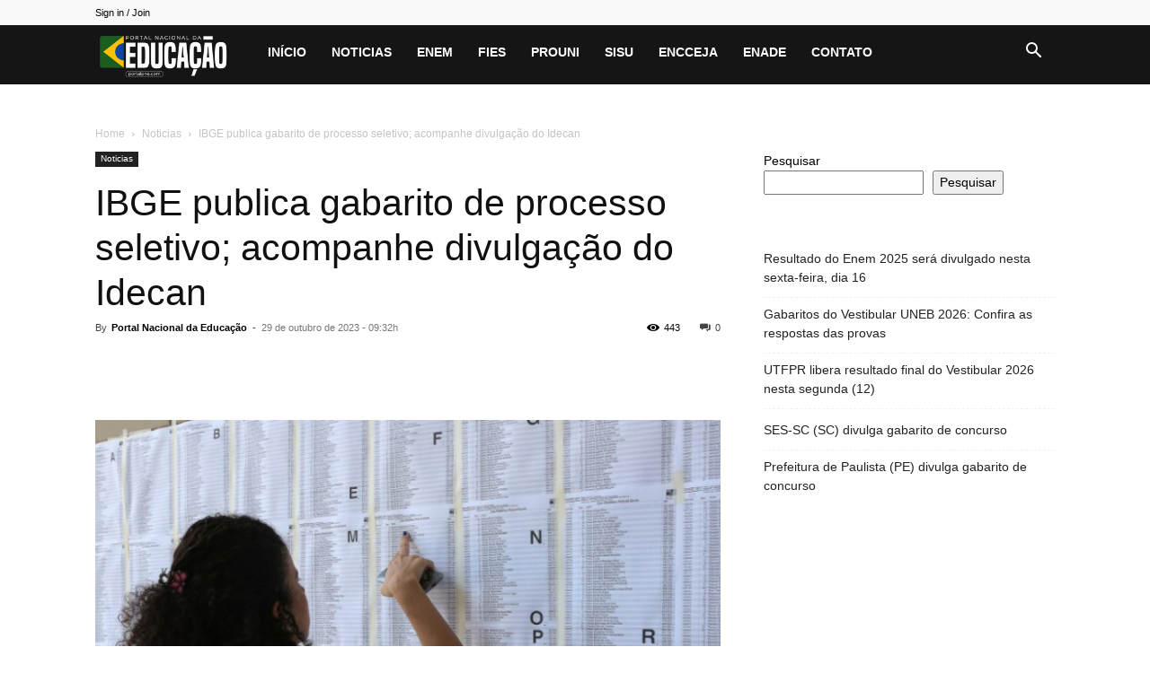

--- FILE ---
content_type: text/html; charset=UTF-8
request_url: https://portalpne.com/noticia/gabarito-ibge-edital-08-2023/
body_size: 20255
content:
<!doctype html >
<!--[if IE 8]><html class="ie8" lang="en"> <![endif]-->
<!--[if IE 9]><html class="ie9" lang="en"> <![endif]-->
<!--[if gt IE 8]><!--><html lang="pt-BR"> <!--<![endif]--><head><title>IBGE publica gabarito de processo seletivo; acompanhe divulgação do Idecan</title><meta charset="UTF-8" /><meta name="viewport" content="width=device-width, initial-scale=1.0"><link rel="pingback" href="https://portalpne.com/xmlrpc.php" /><meta name='robots' content='index, follow, max-image-preview:large, max-snippet:-1, max-video-preview:-1' /><link rel="icon" type="image/png" href="https://portalpne.com/wp-content/uploads/2020/06/pne-portal-logo.png"><link rel="canonical" href="https://portalpne.com/enem/gabarito-ibge-edital-08-2023/" /><meta property="og:locale" content="pt_BR" /><meta property="og:type" content="article" /><meta property="og:title" content="IBGE publica gabarito de processo seletivo; acompanhe divulgação do Idecan" /><meta property="og:description" content="Acompanhe publicação do gabarito do certame do IBGE organizado pelo Idecan" /><meta property="og:url" content="https://portalpne.com/enem/gabarito-ibge-edital-08-2023/" /><meta property="og:site_name" content="Portal PNE" /><meta property="article:published_time" content="2023-10-29T12:32:12+00:00" /><meta property="og:image" content="https://portalpne.com/wp-content/uploads/2018/01/lista-de-aprovados-sisu-2018.jpg" /><meta property="og:image:width" content="750" /><meta property="og:image:height" content="410" /><meta property="og:image:type" content="image/jpeg" /><meta name="author" content="Portal Nacional da Educação" /><meta name="twitter:card" content="summary_large_image" /><meta name="twitter:label1" content="Escrito por" /><meta name="twitter:data1" content="Portal Nacional da Educação" /><meta name="twitter:label2" content="Est. tempo de leitura" /><meta name="twitter:data2" content="1 minuto" /> <script type="application/ld+json" class="yoast-schema-graph">{"@context":"https://schema.org","@graph":[{"@type":"WebPage","@id":"https://portalpne.com/enem/gabarito-ibge-edital-08-2023/","url":"https://portalpne.com/enem/gabarito-ibge-edital-08-2023/","name":"IBGE publica gabarito de processo seletivo; acompanhe divulgação do Idecan","isPartOf":{"@id":"https://portalpne.com/#website"},"primaryImageOfPage":{"@id":"https://portalpne.com/enem/gabarito-ibge-edital-08-2023/#primaryimage"},"image":{"@id":"https://portalpne.com/enem/gabarito-ibge-edital-08-2023/#primaryimage"},"thumbnailUrl":"https://portalpne.com/wp-content/uploads/2018/01/lista-de-aprovados-sisu-2018.jpg","datePublished":"2023-10-29T12:32:12+00:00","author":{"@id":"https://portalpne.com/#/schema/person/b4e49492d6e23b11ec2209ee08081613"},"breadcrumb":{"@id":"https://portalpne.com/enem/gabarito-ibge-edital-08-2023/#breadcrumb"},"inLanguage":"pt-BR","potentialAction":[{"@type":"ReadAction","target":["https://portalpne.com/enem/gabarito-ibge-edital-08-2023/"]}]},{"@type":"ImageObject","inLanguage":"pt-BR","@id":"https://portalpne.com/enem/gabarito-ibge-edital-08-2023/#primaryimage","url":"https://portalpne.com/wp-content/uploads/2018/01/lista-de-aprovados-sisu-2018.jpg","contentUrl":"https://portalpne.com/wp-content/uploads/2018/01/lista-de-aprovados-sisu-2018.jpg","width":750,"height":410,"caption":"lista de aprovados"},{"@type":"BreadcrumbList","@id":"https://portalpne.com/enem/gabarito-ibge-edital-08-2023/#breadcrumb","itemListElement":[{"@type":"ListItem","position":1,"name":"Início","item":"https://portalpne.com/"},{"@type":"ListItem","position":2,"name":"IBGE publica gabarito de processo seletivo; acompanhe divulgação do Idecan"}]},{"@type":"WebSite","@id":"https://portalpne.com/#website","url":"https://portalpne.com/","name":"Portal PNE","description":"Portal Nacional da Educação","potentialAction":[{"@type":"SearchAction","target":{"@type":"EntryPoint","urlTemplate":"https://portalpne.com/?s={search_term_string}"},"query-input":{"@type":"PropertyValueSpecification","valueRequired":true,"valueName":"search_term_string"}}],"inLanguage":"pt-BR"},{"@type":"Person","@id":"https://portalpne.com/#/schema/person/b4e49492d6e23b11ec2209ee08081613","name":"Portal Nacional da Educação","image":{"@type":"ImageObject","inLanguage":"pt-BR","@id":"https://portalpne.com/#/schema/person/image/","url":"https://portalpne.com/wp-content/uploads/2024/05/Perfil-do-Portal-1-96x96.jpg","contentUrl":"https://portalpne.com/wp-content/uploads/2024/05/Perfil-do-Portal-1-96x96.jpg","caption":"Portal Nacional da Educação"},"description":"Equipe de Redação","url":"https://portalpne.com/author/pedro/"}]}</script> <link rel="alternate" type="application/rss+xml" title="Feed para Portal PNE &raquo;" href="https://portalpne.com/feed/" /><link rel="alternate" type="application/rss+xml" title="Feed de comentários para Portal PNE &raquo;" href="https://portalpne.com/comments/feed/" /><link rel="alternate" type="application/rss+xml" title="Feed de comentários para Portal PNE &raquo; IBGE publica gabarito de processo seletivo; acompanhe divulgação do Idecan" href="https://portalpne.com/noticia/gabarito-ibge-edital-08-2023/feed/" /><link rel="alternate" title="oEmbed (JSON)" type="application/json+oembed" href="https://portalpne.com/wp-json/oembed/1.0/embed?url=https%3A%2F%2Fportalpne.com%2Fnoticia%2Fgabarito-ibge-edital-08-2023%2F" /><link rel="alternate" title="oEmbed (XML)" type="text/xml+oembed" href="https://portalpne.com/wp-json/oembed/1.0/embed?url=https%3A%2F%2Fportalpne.com%2Fnoticia%2Fgabarito-ibge-edital-08-2023%2F&#038;format=xml" /><link data-optimized="2" rel="stylesheet" href="https://portalpne.com/wp-content/litespeed/css/c5ee23882c09549b65168421f7070c0e.css?ver=04bdf" /> <script type="text/javascript" src="https://portalpne.com/wp-includes/js/jquery/jquery.min.js" id="jquery-core-js"></script> <link rel="https://api.w.org/" href="https://portalpne.com/wp-json/" /><link rel="alternate" title="JSON" type="application/json" href="https://portalpne.com/wp-json/wp/v2/posts/59052" /><link rel="EditURI" type="application/rsd+xml" title="RSD" href="https://portalpne.com/xmlrpc.php?rsd" /><meta name="generator" content="WordPress 6.9" /><link rel='shortlink' href='https://portalpne.com/?p=59052' />
 <script src="https://www.googletagmanager.com/gtag/js?id=G-9T82Z2MLCF" defer data-deferred="1"></script> <script src="[data-uri]" defer></script> <meta name="lomadee-verification" content="22748315" /> <script type="application/ld+json">{
        "@context": "https://schema.org",
        "@type": "BreadcrumbList",
        "itemListElement": [
            {
                "@type": "ListItem",
                "position": 1,
                "item": {
                    "@type": "WebSite",
                    "@id": "https://portalpne.com/",
                    "name": "Home"
                }
            },
            {
                "@type": "ListItem",
                "position": 2,
                    "item": {
                    "@type": "WebPage",
                    "@id": "https://portalpne.com/noticia/",
                    "name": "Noticias"
                }
            }
            ,{
                "@type": "ListItem",
                "position": 3,
                    "item": {
                    "@type": "WebPage",
                    "@id": "https://portalpne.com/noticia/gabarito-ibge-edital-08-2023/",
                    "name": "IBGE publica gabarito de processo seletivo; acompanhe divulgação do Idecan"                                
                }
            }    
        ]
    }</script> <link rel="icon" href="https://portalpne.com/wp-content/uploads/2022/01/cropped-portal-educacao-logo-1-32x32.png" sizes="32x32" /><link rel="icon" href="https://portalpne.com/wp-content/uploads/2022/01/cropped-portal-educacao-logo-1-192x192.png" sizes="192x192" /><link rel="apple-touch-icon" href="https://portalpne.com/wp-content/uploads/2022/01/cropped-portal-educacao-logo-1-180x180.png" /><meta name="msapplication-TileImage" content="https://portalpne.com/wp-content/uploads/2022/01/cropped-portal-educacao-logo-1-270x270.png" /><style></style><style id="tdw-css-placeholder"></style></head><body class="wp-singular post-template-default single single-post postid-59052 single-format-standard wp-theme-Newspaper td-standard-pack gabarito-ibge-edital-08-2023 global-block-template-1 td-animation-stack-type0 td-full-layout" itemscope="itemscope" itemtype="https://schema.org/WebPage"><div class="td-scroll-up" data-style="style1"><i class="td-icon-menu-up"></i></div><div class="td-menu-background" style="visibility:hidden"></div><div id="td-mobile-nav" style="visibility:hidden"><div class="td-mobile-container"><div class="td-menu-socials-wrap"><div class="td-menu-socials"></div><div class="td-mobile-close">
<span><i class="td-icon-close-mobile"></i></span></div></div><div class="td-menu-login-section"><div class="td-guest-wrap"><div class="td-menu-login"><a id="login-link-mob">Sign in</a></div></div></div><div class="td-mobile-content"><div class="menu-top-container"><ul id="menu-top" class="td-mobile-main-menu"><li id="menu-item-31" class="menu-item menu-item-type-custom menu-item-object-custom menu-item-home menu-item-first menu-item-31"><a href="https://portalpne.com/">Início</a></li><li id="menu-item-1543" class="menu-item menu-item-type-taxonomy menu-item-object-category current-post-ancestor current-menu-parent current-post-parent menu-item-1543"><a href="https://portalpne.com/noticia/">Noticias</a></li><li id="menu-item-25" class="menu-item menu-item-type-taxonomy menu-item-object-category menu-item-has-children menu-item-25"><a href="https://portalpne.com/enem/">Enem<i class="td-icon-menu-right td-element-after"></i></a><ul class="sub-menu"><li id="menu-item-0" class="menu-item-0"><a href="https://portalpne.com/enem/especial-retrospectiva-redacao-enem/">ESPECIAL RETROSPECTIVA REDAÇÃO ENEM</a></li></ul></li><li id="menu-item-26" class="menu-item menu-item-type-taxonomy menu-item-object-category menu-item-26"><a href="https://portalpne.com/fies/">Fies</a></li><li id="menu-item-27" class="menu-item menu-item-type-taxonomy menu-item-object-category menu-item-27"><a href="https://portalpne.com/prouni/">Prouni</a></li><li id="menu-item-28" class="menu-item menu-item-type-taxonomy menu-item-object-category menu-item-28"><a href="https://portalpne.com/sisu-enem/">Sisu</a></li><li id="menu-item-185" class="menu-item menu-item-type-taxonomy menu-item-object-category menu-item-185"><a href="https://portalpne.com/encceja/">ENCCEJA</a></li><li id="menu-item-186" class="menu-item menu-item-type-taxonomy menu-item-object-category menu-item-186"><a href="https://portalpne.com/enade/">ENADE</a></li><li id="menu-item-33723" class="menu-item menu-item-type-post_type menu-item-object-page menu-item-33723"><a href="https://portalpne.com/contato/">Contato</a></li></ul></div></div></div><div id="login-form-mobile" class="td-register-section"><div id="td-login-mob" class="td-login-animation td-login-hide-mob"><div class="td-login-close">
<span class="td-back-button"><i class="td-icon-read-down"></i></span><div class="td-login-title">Sign in</div><div class="td-mobile-close">
<span><i class="td-icon-close-mobile"></i></span></div></div><form class="td-login-form-wrap" action="#" method="post"><div class="td-login-panel-title"><span>Welcome!</span>Log into your account</div><div class="td_display_err"></div><div class="td-login-inputs"><input class="td-login-input" autocomplete="username" type="text" name="login_email" id="login_email-mob" value="" required><label for="login_email-mob">your username</label></div><div class="td-login-inputs"><input class="td-login-input" autocomplete="current-password" type="password" name="login_pass" id="login_pass-mob" value="" required><label for="login_pass-mob">your password</label></div>
<input type="button" name="login_button" id="login_button-mob" class="td-login-button" value="LOG IN"><div class="td-login-info-text">
<a href="#" id="forgot-pass-link-mob">Forgot your password?</a></div><div class="td-login-register-link"></div><div class="td-login-info-text"><a class="privacy-policy-link" href="https://portalpne.com/politica-de-privacidade/">Política de Privacidade</a></div></form></div><div id="td-forgot-pass-mob" class="td-login-animation td-login-hide-mob"><div class="td-forgot-pass-close">
<a href="#" aria-label="Back" class="td-back-button"><i class="td-icon-read-down"></i></a><div class="td-login-title">Password recovery</div></div><div class="td-login-form-wrap"><div class="td-login-panel-title">Recover your password</div><div class="td_display_err"></div><div class="td-login-inputs"><input class="td-login-input" type="text" name="forgot_email" id="forgot_email-mob" value="" required><label for="forgot_email-mob">your email</label></div>
<input type="button" name="forgot_button" id="forgot_button-mob" class="td-login-button" value="Send My Pass"></div></div></div></div><div class="td-search-background" style="visibility:hidden"></div><div class="td-search-wrap-mob" style="visibility:hidden"><div class="td-drop-down-search"><form method="get" class="td-search-form" action="https://portalpne.com/"><div class="td-search-close">
<span><i class="td-icon-close-mobile"></i></span></div><div role="search" class="td-search-input">
<span>Search</span>
<input id="td-header-search-mob" type="text" value="" name="s" autocomplete="off" /></div></form><div id="td-aj-search-mob" class="td-ajax-search-flex"></div></div></div><div id="td-outer-wrap" class="td-theme-wrap"><div class="tdc-header-wrap "><div class="td-header-wrap td-header-style-5 "><div class="td-header-top-menu-full td-container-wrap "><div class="td-container td-header-row td-header-top-menu"><div class="top-bar-style-1"><div class="td-header-sp-top-menu"><ul class="top-header-menu td_ul_login"><li class="menu-item"><a class="td-login-modal-js menu-item" href="#login-form" data-effect="mpf-td-login-effect">Sign in / Join</a><span class="td-sp-ico-login td_sp_login_ico_style"></span></li></ul></div><div class="td-header-sp-top-widget"></div></div><div id="login-form" class="white-popup-block mfp-hide mfp-with-anim td-login-modal-wrap"><div class="td-login-wrap">
<a href="#" aria-label="Back" class="td-back-button"><i class="td-icon-modal-back"></i></a><div id="td-login-div" class="td-login-form-div td-display-block"><div class="td-login-panel-title">Sign in</div><div class="td-login-panel-descr">Welcome! Log into your account</div><div class="td_display_err"></div><form id="loginForm" action="#" method="post"><div class="td-login-inputs"><input class="td-login-input" autocomplete="username" type="text" name="login_email" id="login_email" value="" required><label for="login_email">your username</label></div><div class="td-login-inputs"><input class="td-login-input" autocomplete="current-password" type="password" name="login_pass" id="login_pass" value="" required><label for="login_pass">your password</label></div>
<input type="button"  name="login_button" id="login_button" class="wpb_button btn td-login-button" value="Login"></form><div class="td-login-info-text"><a href="#" id="forgot-pass-link">Forgot your password? Get help</a></div><div class="td-login-info-text"><a class="privacy-policy-link" href="https://portalpne.com/politica-de-privacidade/">Política de Privacidade</a></div></div><div id="td-forgot-pass-div" class="td-login-form-div td-display-none"><div class="td-login-panel-title">Password recovery</div><div class="td-login-panel-descr">Recover your password</div><div class="td_display_err"></div><form id="forgotpassForm" action="#" method="post"><div class="td-login-inputs"><input class="td-login-input" type="text" name="forgot_email" id="forgot_email" value="" required><label for="forgot_email">your email</label></div>
<input type="button" name="forgot_button" id="forgot_button" class="wpb_button btn td-login-button" value="Send My Password"></form><div class="td-login-info-text">A password will be e-mailed to you.</div></div></div></div></div></div><div class="td-header-menu-wrap-full td-container-wrap "><div class="td-header-menu-wrap "><div class="td-container td-header-row td-header-main-menu black-menu"><div id="td-header-menu" role="navigation"><div id="td-top-mobile-toggle"><a href="#" role="button" aria-label="Menu"><i class="td-icon-font td-icon-mobile"></i></a></div><div class="td-main-menu-logo td-logo-in-menu">
<a class="td-mobile-logo td-sticky-disable" aria-label="Logo" href="https://portalpne.com/">
<img data-lazyloaded="1" src="[data-uri]" class="td-retina-data" data-retina="https://portalpne.com/wp-content/uploads/2022/01/cropped-LOGO-PNE-MOBILE-PRETA.png" data-src="https://portalpne.com/wp-content/uploads/2022/01/cropped-LOGO-PNE-MOBILE-PRETA.png" alt="Portal PNE"  width="280" height="96"/><noscript><img class="td-retina-data" data-retina="https://portalpne.com/wp-content/uploads/2022/01/cropped-LOGO-PNE-MOBILE-PRETA.png" src="https://portalpne.com/wp-content/uploads/2022/01/cropped-LOGO-PNE-MOBILE-PRETA.png" alt="Portal PNE"  width="280" height="96"/></noscript>
</a>
<a class="td-header-logo td-sticky-disable" aria-label="Logo" href="https://portalpne.com/">
<img data-lazyloaded="1" src="[data-uri]" class="td-retina-data" data-retina="https://portalpne.com/wp-content/uploads/2022/01/PNE-LOGO-2022.png" data-src="https://portalpne.com/wp-content/uploads/2022/01/PNE-EDUCA-LOGO-MOBILE.png" alt="Portal PNE"  width="280" height="96"/><noscript><img class="td-retina-data" data-retina="https://portalpne.com/wp-content/uploads/2022/01/PNE-LOGO-2022.png" src="https://portalpne.com/wp-content/uploads/2022/01/PNE-EDUCA-LOGO-MOBILE.png" alt="Portal PNE"  width="280" height="96"/></noscript>
<span class="td-visual-hidden">Portal PNE</span>
</a></div><div class="menu-top-container"><ul id="menu-top-1" class="sf-menu"><li class="menu-item menu-item-type-custom menu-item-object-custom menu-item-home menu-item-first td-menu-item td-normal-menu menu-item-31"><a href="https://portalpne.com/">Início</a></li><li class="menu-item menu-item-type-taxonomy menu-item-object-category current-post-ancestor current-menu-parent current-post-parent td-menu-item td-normal-menu menu-item-1543"><a href="https://portalpne.com/noticia/">Noticias</a></li><li class="menu-item menu-item-type-taxonomy menu-item-object-category td-menu-item td-mega-menu menu-item-25"><a href="https://portalpne.com/enem/">Enem</a><ul class="sub-menu"><li class="menu-item-0"><div class="td-container-border"><div class="td-mega-grid"><div class="td_block_wrap td_block_mega_menu tdi_1 td_with_ajax_pagination td-pb-border-top td_block_template_1"  data-td-block-uid="tdi_1" ><script src="[data-uri]" defer></script><div class="td_mega_menu_sub_cats"><div class="block-mega-child-cats"><a class="cur-sub-cat mega-menu-sub-cat-tdi_1" id="tdi_2" data-td_block_id="tdi_1" data-td_filter_value="" href="https://portalpne.com/enem/">All</a><a class="mega-menu-sub-cat-tdi_1"  id="tdi_3" data-td_block_id="tdi_1" data-td_filter_value="40" href="https://portalpne.com/enem/especial-retrospectiva-redacao-enem/">ESPECIAL RETROSPECTIVA REDAÇÃO ENEM</a></div></div><div id=tdi_1 class="td_block_inner"><div class="td-mega-row"><div class="td-mega-span"><div class="td_module_mega_menu td-animation-stack td_mod_mega_menu"><div class="td-module-image"><div class="td-module-thumb"><a href="https://portalpne.com/enem/resultado-do-enem-2025-sera-divulgado-nesta-sexta-feira-dia-16/"  rel="bookmark" class="td-image-wrap " title="Resultado do Enem 2025 será divulgado nesta sexta-feira, dia 16" ><img class="entry-thumb" src="[data-uri]" alt="" title="Resultado do Enem 2025 será divulgado nesta sexta-feira, dia 16" data-type="image_tag" data-img-url="https://portalpne.com/wp-content/uploads/2025/07/enem-218x150.png"  width="218" height="150" /></a></div></div><div class="item-details"><h3 class="entry-title td-module-title"><a href="https://portalpne.com/enem/resultado-do-enem-2025-sera-divulgado-nesta-sexta-feira-dia-16/"  rel="bookmark" title="Resultado do Enem 2025 será divulgado nesta sexta-feira, dia 16">Resultado do Enem 2025 será divulgado nesta sexta-feira, dia 16</a></h3></div></div></div><div class="td-mega-span"><div class="td_module_mega_menu td-animation-stack td_mod_mega_menu"><div class="td-module-image"><div class="td-module-thumb"><a href="https://portalpne.com/enem/conheca-os-participantes-que-obtiveram-nota-maxima-na-redacao-do-enem-2025/"  rel="bookmark" class="td-image-wrap " title="Conheça os participantes que obtiveram nota máxima na redação do Enem 2025" ><img class="entry-thumb" src="[data-uri]" alt="" title="Conheça os participantes que obtiveram nota máxima na redação do Enem 2025" data-type="image_tag" data-img-url="https://portalpne.com/wp-content/uploads/2025/01/WhatsApp-Image-2025-01-16-at-08.40.15-218x150.jpeg"  width="218" height="150" /></a></div></div><div class="item-details"><h3 class="entry-title td-module-title"><a href="https://portalpne.com/enem/conheca-os-participantes-que-obtiveram-nota-maxima-na-redacao-do-enem-2025/"  rel="bookmark" title="Conheça os participantes que obtiveram nota máxima na redação do Enem 2025">Conheça os participantes que obtiveram nota máxima na redação do Enem&#8230;</a></h3></div></div></div><div class="td-mega-span"><div class="td_module_mega_menu td-animation-stack td_mod_mega_menu"><div class="td-module-image"><div class="td-module-thumb"><a href="https://portalpne.com/enem/calendario-ipva-2026-al-consulte-a-tabela-de-pagamento/"  rel="bookmark" class="td-image-wrap " title="Calendário IPVA 2026 AL: Consulte a tabela de pagamento" ><img class="entry-thumb" src="[data-uri]" alt="" title="Calendário IPVA 2026 AL: Consulte a tabela de pagamento" data-type="image_tag" data-img-url="https://portalpne.com/wp-content/uploads/2025/12/IPVA-AL-ALAGOAS-218x150.jpg"  width="218" height="150" /></a></div></div><div class="item-details"><h3 class="entry-title td-module-title"><a href="https://portalpne.com/enem/calendario-ipva-2026-al-consulte-a-tabela-de-pagamento/"  rel="bookmark" title="Calendário IPVA 2026 AL: Consulte a tabela de pagamento">Calendário IPVA 2026 AL: Consulte a tabela de pagamento</a></h3></div></div></div><div class="td-mega-span"><div class="td_module_mega_menu td-animation-stack td_mod_mega_menu"><div class="td-module-image"><div class="td-module-thumb"><a href="https://portalpne.com/enem/estudantes-protestam-pela-anulacao-do-enem-2025/"  rel="bookmark" class="td-image-wrap " title="Estudantes protestam pela anulação do Enem 2025" ><img class="entry-thumb" src="[data-uri]" alt="" title="Estudantes protestam pela anulação do Enem 2025" data-type="image_tag" data-img-url="https://portalpne.com/wp-content/uploads/2025/11/WhatsApp-Image-2025-11-22-at-13.46.45-218x150.jpeg"  width="218" height="150" /></a></div></div><div class="item-details"><h3 class="entry-title td-module-title"><a href="https://portalpne.com/enem/estudantes-protestam-pela-anulacao-do-enem-2025/"  rel="bookmark" title="Estudantes protestam pela anulação do Enem 2025">Estudantes protestam pela anulação do Enem 2025</a></h3></div></div></div></div></div><div class="td-next-prev-wrap"><a href="#" class="td-ajax-prev-page ajax-page-disabled" aria-label="prev-page" id="prev-page-tdi_1" data-td_block_id="tdi_1"><i class="td-next-prev-icon td-icon-font td-icon-menu-left"></i></a><a href="#"  class="td-ajax-next-page" aria-label="next-page" id="next-page-tdi_1" data-td_block_id="tdi_1"><i class="td-next-prev-icon td-icon-font td-icon-menu-right"></i></a></div><div class="clearfix"></div></div></div></div></li></ul></li><li class="menu-item menu-item-type-taxonomy menu-item-object-category td-menu-item td-mega-menu menu-item-26"><a href="https://portalpne.com/fies/">Fies</a><ul class="sub-menu"><li class="menu-item-0"><div class="td-container-border"><div class="td-mega-grid"><div class="td_block_wrap td_block_mega_menu tdi_4 td-no-subcats td_with_ajax_pagination td-pb-border-top td_block_template_1"  data-td-block-uid="tdi_4" ><script src="[data-uri]" defer></script><div id=tdi_4 class="td_block_inner"><div class="td-mega-row"><div class="td-mega-span"><div class="td_module_mega_menu td-animation-stack td_mod_mega_menu"><div class="td-module-image"><div class="td-module-thumb"><a href="https://portalpne.com/enem/ja-tem-data-prevista-para-o-sisu-prouni-e-o-fies-2026/"  rel="bookmark" class="td-image-wrap " title="Já tem data prevista para o Sisu, ProUni e o Fies 2026" ><img class="entry-thumb" src="[data-uri]" alt="" title="Já tem data prevista para o Sisu, ProUni e o Fies 2026" data-type="image_tag" data-img-url="https://portalpne.com/wp-content/uploads/2025/01/portal-unico-capa-1-1-218x150.jpg"  width="218" height="150" /></a></div></div><div class="item-details"><h3 class="entry-title td-module-title"><a href="https://portalpne.com/enem/ja-tem-data-prevista-para-o-sisu-prouni-e-o-fies-2026/"  rel="bookmark" title="Já tem data prevista para o Sisu, ProUni e o Fies 2026">Já tem data prevista para o Sisu, ProUni e o Fies&#8230;</a></h3></div></div></div><div class="td-mega-span"><div class="td_module_mega_menu td-animation-stack td_mod_mega_menu"><div class="td-module-image"><div class="td-module-thumb"><a href="https://portalpne.com/noticia/portal-nacional-da-educacao-esta-nos-grupos-de-whatsapp-veja-como-participar/"  rel="bookmark" class="td-image-wrap " title="Portal Nacional da Educação está nos Grupos de WhatsApp; veja como participar" ><img class="entry-thumb" src="[data-uri]" alt="" title="Portal Nacional da Educação está nos Grupos de WhatsApp; veja como participar" data-type="image_tag" data-img-url="https://portalpne.com/wp-content/uploads/2025/01/whatsapp--218x150.jpg"  width="218" height="150" /></a></div></div><div class="item-details"><h3 class="entry-title td-module-title"><a href="https://portalpne.com/noticia/portal-nacional-da-educacao-esta-nos-grupos-de-whatsapp-veja-como-participar/"  rel="bookmark" title="Portal Nacional da Educação está nos Grupos de WhatsApp; veja como participar">Portal Nacional da Educação está nos Grupos de WhatsApp; veja como&#8230;</a></h3></div></div></div><div class="td-mega-span"><div class="td_module_mega_menu td-animation-stack td_mod_mega_menu"><div class="td-module-image"><div class="td-module-thumb"><a href="https://portalpne.com/fies/fies-divulga-edital-do-segundo-semestre-de-2024/"  rel="bookmark" class="td-image-wrap " title="Fies divulga edital do segundo semestre de 2024, nesta quarta-feira" ><img class="entry-thumb" src="[data-uri]" alt="" title="Fies divulga edital do segundo semestre de 2024, nesta quarta-feira" data-type="image_tag" data-img-url="https://portalpne.com/wp-content/uploads/2024/01/1_688686-31899114-218x150.jpg"  width="218" height="150" /></a></div></div><div class="item-details"><h3 class="entry-title td-module-title"><a href="https://portalpne.com/fies/fies-divulga-edital-do-segundo-semestre-de-2024/"  rel="bookmark" title="Fies divulga edital do segundo semestre de 2024, nesta quarta-feira">Fies divulga edital do segundo semestre de 2024, nesta quarta-feira</a></h3></div></div></div><div class="td-mega-span"><div class="td_module_mega_menu td-animation-stack td_mod_mega_menu"><div class="td-module-image"><div class="td-module-thumb"><a href="https://portalpne.com/fies/vai-ter-o-prouni-e-o-fies-2024-2/"  rel="bookmark" class="td-image-wrap " title="Vai ter o ProUni e o Fies 2024/2?" ><img class="entry-thumb" src="[data-uri]" alt="" title="Vai ter o ProUni e o Fies 2024/2?" data-type="image_tag" data-img-url="https://portalpne.com/wp-content/uploads/2024/02/WhatsApp-Image-2024-02-28-at-22.21.19-218x150.jpeg"  width="218" height="150" /></a></div></div><div class="item-details"><h3 class="entry-title td-module-title"><a href="https://portalpne.com/fies/vai-ter-o-prouni-e-o-fies-2024-2/"  rel="bookmark" title="Vai ter o ProUni e o Fies 2024/2?">Vai ter o ProUni e o Fies 2024/2?</a></h3></div></div></div><div class="td-mega-span"><div class="td_module_mega_menu td-animation-stack td_mod_mega_menu"><div class="td-module-image"><div class="td-module-thumb"><a href="https://portalpne.com/enem/possiveis-datas-de-inscricoes-para-a-1a-edicao-do-sisu-prouni-e-do-fies-2024/"  rel="bookmark" class="td-image-wrap " title="Possíveis datas de inscrições para a 1ª edição do Sisu, ProUni e do Fies 2024" ><img class="entry-thumb" src="[data-uri]" alt="" title="Possíveis datas de inscrições para a 1ª edição do Sisu, ProUni e do Fies 2024" data-type="image_tag" data-img-url="https://portalpne.com/wp-content/uploads/2023/08/8abr2019-predio-do-ministerio-da-educacao-mec-1555968090595_v2_750x421-218x150.jpg"  width="218" height="150" /></a></div></div><div class="item-details"><h3 class="entry-title td-module-title"><a href="https://portalpne.com/enem/possiveis-datas-de-inscricoes-para-a-1a-edicao-do-sisu-prouni-e-do-fies-2024/"  rel="bookmark" title="Possíveis datas de inscrições para a 1ª edição do Sisu, ProUni e do Fies 2024">Possíveis datas de inscrições para a 1ª edição do Sisu, ProUni&#8230;</a></h3></div></div></div></div></div><div class="td-next-prev-wrap"><a href="#" class="td-ajax-prev-page ajax-page-disabled" aria-label="prev-page" id="prev-page-tdi_4" data-td_block_id="tdi_4"><i class="td-next-prev-icon td-icon-font td-icon-menu-left"></i></a><a href="#"  class="td-ajax-next-page" aria-label="next-page" id="next-page-tdi_4" data-td_block_id="tdi_4"><i class="td-next-prev-icon td-icon-font td-icon-menu-right"></i></a></div><div class="clearfix"></div></div></div></div></li></ul></li><li class="menu-item menu-item-type-taxonomy menu-item-object-category td-menu-item td-mega-menu menu-item-27"><a href="https://portalpne.com/prouni/">Prouni</a><ul class="sub-menu"><li class="menu-item-0"><div class="td-container-border"><div class="td-mega-grid"><div class="td_block_wrap td_block_mega_menu tdi_5 td-no-subcats td_with_ajax_pagination td-pb-border-top td_block_template_1"  data-td-block-uid="tdi_5" ><script src="[data-uri]" defer></script><div id=tdi_5 class="td_block_inner"><div class="td-mega-row"><div class="td-mega-span"><div class="td_module_mega_menu td-animation-stack td_mod_mega_menu"><div class="td-module-image"><div class="td-module-thumb"><a href="https://portalpne.com/enem/universidades-privadas-ja-podem-fazer-a-adesao-do-prouni-2025-2/"  rel="bookmark" class="td-image-wrap " title="Universidades Privadas já podem fazer a adesão do ProUni 2025/2" ><img class="entry-thumb" src="[data-uri]" alt="" title="Universidades Privadas já podem fazer a adesão do ProUni 2025/2" data-type="image_tag" data-img-url="https://portalpne.com/wp-content/uploads/2025/05/portal-unico-capa-1-1-218x150.jpg"  width="218" height="150" /></a></div></div><div class="item-details"><h3 class="entry-title td-module-title"><a href="https://portalpne.com/enem/universidades-privadas-ja-podem-fazer-a-adesao-do-prouni-2025-2/"  rel="bookmark" title="Universidades Privadas já podem fazer a adesão do ProUni 2025/2">Universidades Privadas já podem fazer a adesão do ProUni 2025/2</a></h3></div></div></div><div class="td-mega-span"><div class="td_module_mega_menu td-animation-stack td_mod_mega_menu"><div class="td-module-image"><div class="td-module-thumb"><a href="https://portalpne.com/enem/ja-tem-data-prevista-para-o-sisu-prouni-e-o-fies-2026/"  rel="bookmark" class="td-image-wrap " title="Já tem data prevista para o Sisu, ProUni e o Fies 2026" ><img class="entry-thumb" src="[data-uri]" alt="" title="Já tem data prevista para o Sisu, ProUni e o Fies 2026" data-type="image_tag" data-img-url="https://portalpne.com/wp-content/uploads/2025/01/portal-unico-capa-1-1-218x150.jpg"  width="218" height="150" /></a></div></div><div class="item-details"><h3 class="entry-title td-module-title"><a href="https://portalpne.com/enem/ja-tem-data-prevista-para-o-sisu-prouni-e-o-fies-2026/"  rel="bookmark" title="Já tem data prevista para o Sisu, ProUni e o Fies 2026">Já tem data prevista para o Sisu, ProUni e o Fies&#8230;</a></h3></div></div></div><div class="td-mega-span"><div class="td_module_mega_menu td-animation-stack td_mod_mega_menu"><div class="td-module-image"><div class="td-module-thumb"><a href="https://portalpne.com/prouni/resultado-do-prouni-2025-sera-divulgado-amanha-apos-as-9h/"  rel="bookmark" class="td-image-wrap " title="Resultado do ProUni 2025 será divulgado hoje! Acompanhe atualizações e lista dos aprovados" ><img class="entry-thumb" src="[data-uri]" alt="" title="Resultado do ProUni 2025 será divulgado hoje! Acompanhe atualizações e lista dos aprovados" data-type="image_tag" data-img-url="https://portalpne.com/wp-content/uploads/2025/02/WhatsApp-Image-2025-02-02-at-17.41.03-218x150.jpeg"  width="218" height="150" /></a></div></div><div class="item-details"><h3 class="entry-title td-module-title"><a href="https://portalpne.com/prouni/resultado-do-prouni-2025-sera-divulgado-amanha-apos-as-9h/"  rel="bookmark" title="Resultado do ProUni 2025 será divulgado hoje! Acompanhe atualizações e lista dos aprovados">Resultado do ProUni 2025 será divulgado hoje! Acompanhe atualizações e lista&#8230;</a></h3></div></div></div><div class="td-mega-span"><div class="td_module_mega_menu td-animation-stack td_mod_mega_menu"><div class="td-module-image"><div class="td-module-thumb"><a href="https://portalpne.com/prouni/resultado-prouni-2025-acompanhe-divulgacao-da-1a-chamada/"  rel="bookmark" class="td-image-wrap " title="Resultado Prouni 2025! Acompanhe divulgação da 1ª Chamada" ><img class="entry-thumb" src="[data-uri]" alt="" title="Resultado Prouni 2025! Acompanhe divulgação da 1ª Chamada" data-type="image_tag" data-img-url="https://portalpne.com/wp-content/uploads/2025/02/resultado-prouni-2025-218x150.jpg"  width="218" height="150" /></a></div></div><div class="item-details"><h3 class="entry-title td-module-title"><a href="https://portalpne.com/prouni/resultado-prouni-2025-acompanhe-divulgacao-da-1a-chamada/"  rel="bookmark" title="Resultado Prouni 2025! Acompanhe divulgação da 1ª Chamada">Resultado Prouni 2025! Acompanhe divulgação da 1ª Chamada</a></h3></div></div></div><div class="td-mega-span"><div class="td_module_mega_menu td-animation-stack td_mod_mega_menu"><div class="td-module-image"><div class="td-module-thumb"><a href="https://portalpne.com/noticia/portal-nacional-da-educacao-esta-nos-grupos-de-whatsapp-veja-como-participar/"  rel="bookmark" class="td-image-wrap " title="Portal Nacional da Educação está nos Grupos de WhatsApp; veja como participar" ><img class="entry-thumb" src="[data-uri]" alt="" title="Portal Nacional da Educação está nos Grupos de WhatsApp; veja como participar" data-type="image_tag" data-img-url="https://portalpne.com/wp-content/uploads/2025/01/whatsapp--218x150.jpg"  width="218" height="150" /></a></div></div><div class="item-details"><h3 class="entry-title td-module-title"><a href="https://portalpne.com/noticia/portal-nacional-da-educacao-esta-nos-grupos-de-whatsapp-veja-como-participar/"  rel="bookmark" title="Portal Nacional da Educação está nos Grupos de WhatsApp; veja como participar">Portal Nacional da Educação está nos Grupos de WhatsApp; veja como&#8230;</a></h3></div></div></div></div></div><div class="td-next-prev-wrap"><a href="#" class="td-ajax-prev-page ajax-page-disabled" aria-label="prev-page" id="prev-page-tdi_5" data-td_block_id="tdi_5"><i class="td-next-prev-icon td-icon-font td-icon-menu-left"></i></a><a href="#"  class="td-ajax-next-page" aria-label="next-page" id="next-page-tdi_5" data-td_block_id="tdi_5"><i class="td-next-prev-icon td-icon-font td-icon-menu-right"></i></a></div><div class="clearfix"></div></div></div></div></li></ul></li><li class="menu-item menu-item-type-taxonomy menu-item-object-category td-menu-item td-mega-menu menu-item-28"><a href="https://portalpne.com/sisu-enem/">Sisu</a><ul class="sub-menu"><li class="menu-item-0"><div class="td-container-border"><div class="td-mega-grid"><div class="td_block_wrap td_block_mega_menu tdi_6 td-no-subcats td_with_ajax_pagination td-pb-border-top td_block_template_1"  data-td-block-uid="tdi_6" ><script src="[data-uri]" defer></script><div id=tdi_6 class="td_block_inner"><div class="td-mega-row"><div class="td-mega-span"><div class="td_module_mega_menu td-animation-stack td_mod_mega_menu"><div class="td-module-image"><div class="td-module-thumb"><a href="https://portalpne.com/sisu-enem/senado-federal-coloca-em-discussao-sobre-o-bonus-por-cep-no-sisu/"  rel="bookmark" class="td-image-wrap " title="Senado Federal coloca em discussão sobre o Bônus por CEP no Sisu" ><img class="entry-thumb" src="[data-uri]" alt="" title="Senado Federal coloca em discussão sobre o Bônus por CEP no Sisu" data-type="image_tag" data-img-url="https://portalpne.com/wp-content/uploads/2025/10/Sisu-218x150.jpg"  width="218" height="150" /></a></div></div><div class="item-details"><h3 class="entry-title td-module-title"><a href="https://portalpne.com/sisu-enem/senado-federal-coloca-em-discussao-sobre-o-bonus-por-cep-no-sisu/"  rel="bookmark" title="Senado Federal coloca em discussão sobre o Bônus por CEP no Sisu">Senado Federal coloca em discussão sobre o Bônus por CEP no&#8230;</a></h3></div></div></div><div class="td-mega-span"><div class="td_module_mega_menu td-animation-stack td_mod_mega_menu"><div class="td-module-image"><div class="td-module-thumb"><a href="https://portalpne.com/noticia/sisu-2026-cursos-vagas/"  rel="bookmark" class="td-image-wrap " title="Sisu 2026 tem 274.876 vagas: veja a distribuição por estado e a lista de instituições com mais oportunidades" ><img class="entry-thumb" src="[data-uri]" alt="" title="Sisu 2026 tem 274.876 vagas: veja a distribuição por estado e a lista de instituições com mais oportunidades" data-type="image_tag" data-img-url="https://portalpne.com/wp-content/uploads/2025/10/Sisu-218x150.jpg"  width="218" height="150" /></a></div></div><div class="item-details"><h3 class="entry-title td-module-title"><a href="https://portalpne.com/noticia/sisu-2026-cursos-vagas/"  rel="bookmark" title="Sisu 2026 tem 274.876 vagas: veja a distribuição por estado e a lista de instituições com mais oportunidades">Sisu 2026 tem 274.876 vagas: veja a distribuição por estado e&#8230;</a></h3></div></div></div><div class="td-mega-span"><div class="td_module_mega_menu td-animation-stack td_mod_mega_menu"><div class="td-module-image"><div class="td-module-thumb"><a href="https://portalpne.com/sisu-enem/sisu-2026-ofertara-mais-de-6-mil-vagas-em-universidades-publicas-do-espirito-santo/"  rel="bookmark" class="td-image-wrap " title="Sisu 2026 ofertará mais de 6 mil vagas em universidades públicas do Espírito Santo" ><img class="entry-thumb" src="[data-uri]" alt="" title="Sisu 2026 ofertará mais de 6 mil vagas em universidades públicas do Espírito Santo" data-type="image_tag" data-img-url="https://portalpne.com/wp-content/uploads/2025/10/Sisu-218x150.jpg"  width="218" height="150" /></a></div></div><div class="item-details"><h3 class="entry-title td-module-title"><a href="https://portalpne.com/sisu-enem/sisu-2026-ofertara-mais-de-6-mil-vagas-em-universidades-publicas-do-espirito-santo/"  rel="bookmark" title="Sisu 2026 ofertará mais de 6 mil vagas em universidades públicas do Espírito Santo">Sisu 2026 ofertará mais de 6 mil vagas em universidades públicas&#8230;</a></h3></div></div></div><div class="td-mega-span"><div class="td_module_mega_menu td-animation-stack td_mod_mega_menu"><div class="td-module-image"><div class="td-module-thumb"><a href="https://portalpne.com/sisu-enem/inscricoes-para-o-sisu-2026-comecam-no-dia-19-de-janeiro/"  rel="bookmark" class="td-image-wrap " title="Inscrições para o Sisu 2026 começam no dia 19 de janeiro" ><img class="entry-thumb" src="[data-uri]" alt="" title="Inscrições para o Sisu 2026 começam no dia 19 de janeiro" data-type="image_tag" data-img-url="https://portalpne.com/wp-content/uploads/2025/10/Sisu-218x150.jpg"  width="218" height="150" /></a></div></div><div class="item-details"><h3 class="entry-title td-module-title"><a href="https://portalpne.com/sisu-enem/inscricoes-para-o-sisu-2026-comecam-no-dia-19-de-janeiro/"  rel="bookmark" title="Inscrições para o Sisu 2026 começam no dia 19 de janeiro">Inscrições para o Sisu 2026 começam no dia 19 de janeiro</a></h3></div></div></div><div class="td-mega-span"><div class="td_module_mega_menu td-animation-stack td_mod_mega_menu"><div class="td-module-image"><div class="td-module-thumb"><a href="https://portalpne.com/sisu-enem/sisu-2026-ofertara-mais-de-10-mil-vagas-em-universidades-publicas-do-parana/"  rel="bookmark" class="td-image-wrap " title="Sisu 2026 ofertará mais de 10 mil vagas em universidades públicas do Paraná" ><img class="entry-thumb" src="[data-uri]" alt="" title="Sisu 2026 ofertará mais de 10 mil vagas em universidades públicas do Paraná" data-type="image_tag" data-img-url="https://portalpne.com/wp-content/uploads/2025/12/UTPFR-em-Londrina-15-Anos-de-historias0316414227202202091718-218x150.webp"  width="218" height="150" /></a></div></div><div class="item-details"><h3 class="entry-title td-module-title"><a href="https://portalpne.com/sisu-enem/sisu-2026-ofertara-mais-de-10-mil-vagas-em-universidades-publicas-do-parana/"  rel="bookmark" title="Sisu 2026 ofertará mais de 10 mil vagas em universidades públicas do Paraná">Sisu 2026 ofertará mais de 10 mil vagas em universidades públicas&#8230;</a></h3></div></div></div></div></div><div class="td-next-prev-wrap"><a href="#" class="td-ajax-prev-page ajax-page-disabled" aria-label="prev-page" id="prev-page-tdi_6" data-td_block_id="tdi_6"><i class="td-next-prev-icon td-icon-font td-icon-menu-left"></i></a><a href="#"  class="td-ajax-next-page" aria-label="next-page" id="next-page-tdi_6" data-td_block_id="tdi_6"><i class="td-next-prev-icon td-icon-font td-icon-menu-right"></i></a></div><div class="clearfix"></div></div></div></div></li></ul></li><li class="menu-item menu-item-type-taxonomy menu-item-object-category td-menu-item td-mega-menu menu-item-185"><a href="https://portalpne.com/encceja/">ENCCEJA</a><ul class="sub-menu"><li class="menu-item-0"><div class="td-container-border"><div class="td-mega-grid"><div class="td_block_wrap td_block_mega_menu tdi_7 td-no-subcats td_with_ajax_pagination td-pb-border-top td_block_template_1"  data-td-block-uid="tdi_7" ><script src="[data-uri]" defer></script><div id=tdi_7 class="td_block_inner"><div class="td-mega-row"><div class="td-mega-span"><div class="td_module_mega_menu td-animation-stack td_mod_mega_menu"><div class="td-module-image"><div class="td-module-thumb"><a href="https://portalpne.com/enem/portal-nacional-da-educacao-e-a-deputada-professora-goreth-estabeleca-proibicao-do-uso-de-equipamentos-eletronicos-nos-locais-de-provas-do-enem-encceja-e-do-enade/"  rel="bookmark" class="td-image-wrap " title="Deputada solicita proibição do uso de equipamentos eletrônicos nos locais de provas do Enem, Encceja e do Enade" ><img class="entry-thumb" src="[data-uri]" alt="" title="Deputada solicita proibição do uso de equipamentos eletrônicos nos locais de provas do Enem, Encceja e do Enade" data-type="image_tag" data-img-url="https://portalpne.com/wp-content/uploads/2025/02/enem-218x150.png"  width="218" height="150" /></a></div></div><div class="item-details"><h3 class="entry-title td-module-title"><a href="https://portalpne.com/enem/portal-nacional-da-educacao-e-a-deputada-professora-goreth-estabeleca-proibicao-do-uso-de-equipamentos-eletronicos-nos-locais-de-provas-do-enem-encceja-e-do-enade/"  rel="bookmark" title="Deputada solicita proibição do uso de equipamentos eletrônicos nos locais de provas do Enem, Encceja e do Enade">Deputada solicita proibição do uso de equipamentos eletrônicos nos locais de&#8230;</a></h3></div></div></div><div class="td-mega-span"><div class="td_module_mega_menu td-animation-stack td_mod_mega_menu"><div class="td-module-image"><div class="td-module-thumb"><a href="https://portalpne.com/noticia/portal-nacional-da-educacao-esta-nos-grupos-de-whatsapp-veja-como-participar/"  rel="bookmark" class="td-image-wrap " title="Portal Nacional da Educação está nos Grupos de WhatsApp; veja como participar" ><img class="entry-thumb" src="[data-uri]" alt="" title="Portal Nacional da Educação está nos Grupos de WhatsApp; veja como participar" data-type="image_tag" data-img-url="https://portalpne.com/wp-content/uploads/2025/01/whatsapp--218x150.jpg"  width="218" height="150" /></a></div></div><div class="item-details"><h3 class="entry-title td-module-title"><a href="https://portalpne.com/noticia/portal-nacional-da-educacao-esta-nos-grupos-de-whatsapp-veja-como-participar/"  rel="bookmark" title="Portal Nacional da Educação está nos Grupos de WhatsApp; veja como participar">Portal Nacional da Educação está nos Grupos de WhatsApp; veja como&#8230;</a></h3></div></div></div><div class="td-mega-span"><div class="td_module_mega_menu td-animation-stack td_mod_mega_menu"><div class="td-module-image"><div class="td-module-thumb"><a href="https://portalpne.com/encceja/locais-de-provas-do-encceja-2024-sera-divulgado-a-partir-do-dia-5-de-agosto/"  rel="bookmark" class="td-image-wrap " title="Locais de Provas do Encceja 2024 será divulgado a partir do dia 5 de agosto" ><img class="entry-thumb" src="[data-uri]" alt="" title="Locais de Provas do Encceja 2024 será divulgado a partir do dia 5 de agosto" data-type="image_tag" data-img-url="https://portalpne.com/wp-content/uploads/2024/07/Cartao-de-Confirmacao-Encceja-2017-218x150.jpg"  width="218" height="150" /></a></div></div><div class="item-details"><h3 class="entry-title td-module-title"><a href="https://portalpne.com/encceja/locais-de-provas-do-encceja-2024-sera-divulgado-a-partir-do-dia-5-de-agosto/"  rel="bookmark" title="Locais de Provas do Encceja 2024 será divulgado a partir do dia 5 de agosto">Locais de Provas do Encceja 2024 será divulgado a partir do&#8230;</a></h3></div></div></div><div class="td-mega-span"><div class="td_module_mega_menu td-animation-stack td_mod_mega_menu"><div class="td-module-image"><div class="td-module-thumb"><a href="https://portalpne.com/encceja/gabarito-encceja-2023-saiba-quando-o-inep-divulga-o-resultado/"  rel="bookmark" class="td-image-wrap " title="Gabarito Encceja 2023: Saiba quando o INEP divulga o resultado" ><img class="entry-thumb" src="[data-uri]" alt="encceja ppl" title="Gabarito Encceja 2023: Saiba quando o INEP divulga o resultado" data-type="image_tag" data-img-url="https://portalpne.com/wp-content/uploads/2018/10/locais-de-provas-do-encceja-2018-ja-podem-ser-consultados-5b5729cf736ab-218x150.jpg"  width="218" height="150" /></a></div></div><div class="item-details"><h3 class="entry-title td-module-title"><a href="https://portalpne.com/encceja/gabarito-encceja-2023-saiba-quando-o-inep-divulga-o-resultado/"  rel="bookmark" title="Gabarito Encceja 2023: Saiba quando o INEP divulga o resultado">Gabarito Encceja 2023: Saiba quando o INEP divulga o resultado</a></h3></div></div></div><div class="td-mega-span"><div class="td_module_mega_menu td-animation-stack td_mod_mega_menu"><div class="td-module-image"><div class="td-module-thumb"><a href="https://portalpne.com/encceja/encceja-2023-fique-atento-aos-horarios-e-evite-contratempos/"  rel="bookmark" class="td-image-wrap " title="Encceja 2023: Fique atento aos horários e evite contratempos!" ><img class="entry-thumb" src="[data-uri]" alt="encceja ppl" title="Encceja 2023: Fique atento aos horários e evite contratempos!" data-type="image_tag" data-img-url="https://portalpne.com/wp-content/uploads/2018/10/locais-de-provas-do-encceja-2018-ja-podem-ser-consultados-5b5729cf736ab-218x150.jpg"  width="218" height="150" /></a></div></div><div class="item-details"><h3 class="entry-title td-module-title"><a href="https://portalpne.com/encceja/encceja-2023-fique-atento-aos-horarios-e-evite-contratempos/"  rel="bookmark" title="Encceja 2023: Fique atento aos horários e evite contratempos!">Encceja 2023: Fique atento aos horários e evite contratempos!</a></h3></div></div></div></div></div><div class="td-next-prev-wrap"><a href="#" class="td-ajax-prev-page ajax-page-disabled" aria-label="prev-page" id="prev-page-tdi_7" data-td_block_id="tdi_7"><i class="td-next-prev-icon td-icon-font td-icon-menu-left"></i></a><a href="#"  class="td-ajax-next-page" aria-label="next-page" id="next-page-tdi_7" data-td_block_id="tdi_7"><i class="td-next-prev-icon td-icon-font td-icon-menu-right"></i></a></div><div class="clearfix"></div></div></div></div></li></ul></li><li class="menu-item menu-item-type-taxonomy menu-item-object-category td-menu-item td-mega-menu menu-item-186"><a href="https://portalpne.com/enade/">ENADE</a><ul class="sub-menu"><li class="menu-item-0"><div class="td-container-border"><div class="td-mega-grid"><div class="td_block_wrap td_block_mega_menu tdi_8 td-no-subcats td_with_ajax_pagination td-pb-border-top td_block_template_1"  data-td-block-uid="tdi_8" ><script src="[data-uri]" defer></script><div id=tdi_8 class="td_block_inner"><div class="td-mega-row"><div class="td-mega-span"><div class="td_module_mega_menu td-animation-stack td_mod_mega_menu"><div class="td-module-image"><div class="td-module-thumb"><a href="https://portalpne.com/enem/portal-nacional-da-educacao-e-a-deputada-professora-goreth-estabeleca-proibicao-do-uso-de-equipamentos-eletronicos-nos-locais-de-provas-do-enem-encceja-e-do-enade/"  rel="bookmark" class="td-image-wrap " title="Deputada solicita proibição do uso de equipamentos eletrônicos nos locais de provas do Enem, Encceja e do Enade" ><img class="entry-thumb" src="[data-uri]" alt="" title="Deputada solicita proibição do uso de equipamentos eletrônicos nos locais de provas do Enem, Encceja e do Enade" data-type="image_tag" data-img-url="https://portalpne.com/wp-content/uploads/2025/02/enem-218x150.png"  width="218" height="150" /></a></div></div><div class="item-details"><h3 class="entry-title td-module-title"><a href="https://portalpne.com/enem/portal-nacional-da-educacao-e-a-deputada-professora-goreth-estabeleca-proibicao-do-uso-de-equipamentos-eletronicos-nos-locais-de-provas-do-enem-encceja-e-do-enade/"  rel="bookmark" title="Deputada solicita proibição do uso de equipamentos eletrônicos nos locais de provas do Enem, Encceja e do Enade">Deputada solicita proibição do uso de equipamentos eletrônicos nos locais de&#8230;</a></h3></div></div></div><div class="td-mega-span"><div class="td_module_mega_menu td-animation-stack td_mod_mega_menu"><div class="td-module-image"><div class="td-module-thumb"><a href="https://portalpne.com/noticia/portal-nacional-da-educacao-esta-nos-grupos-de-whatsapp-veja-como-participar/"  rel="bookmark" class="td-image-wrap " title="Portal Nacional da Educação está nos Grupos de WhatsApp; veja como participar" ><img class="entry-thumb" src="[data-uri]" alt="" title="Portal Nacional da Educação está nos Grupos de WhatsApp; veja como participar" data-type="image_tag" data-img-url="https://portalpne.com/wp-content/uploads/2025/01/whatsapp--218x150.jpg"  width="218" height="150" /></a></div></div><div class="item-details"><h3 class="entry-title td-module-title"><a href="https://portalpne.com/noticia/portal-nacional-da-educacao-esta-nos-grupos-de-whatsapp-veja-como-participar/"  rel="bookmark" title="Portal Nacional da Educação está nos Grupos de WhatsApp; veja como participar">Portal Nacional da Educação está nos Grupos de WhatsApp; veja como&#8230;</a></h3></div></div></div><div class="td-mega-span"><div class="td_module_mega_menu td-animation-stack td_mod_mega_menu"><div class="td-module-image"><div class="td-module-thumb"><a href="https://portalpne.com/enem/calendario-dos-principais-exames/"  rel="bookmark" class="td-image-wrap " title="Calendário dos principais exames" ><img class="entry-thumb" src="[data-uri]" alt="" title="Calendário dos principais exames" data-type="image_tag" data-img-url="https://portalpne.com/wp-content/uploads/2021/06/retro-218x150.jpg"  width="218" height="150" /></a></div></div><div class="item-details"><h3 class="entry-title td-module-title"><a href="https://portalpne.com/enem/calendario-dos-principais-exames/"  rel="bookmark" title="Calendário dos principais exames">Calendário dos principais exames</a></h3></div></div></div><div class="td-mega-span"><div class="td_module_mega_menu td-animation-stack td_mod_mega_menu"><div class="td-module-image"><div class="td-module-thumb"><a href="https://portalpne.com/enem/faca-parte-da-lista-de-transmissao-para-receber-noticias-gratuitamente/"  rel="bookmark" class="td-image-wrap " title="Faça parte da Lista de Transmissão para receber notícias gratuitamente pelo WhatsApp" ><img class="entry-thumb" src="[data-uri]" alt="" title="Faça parte da Lista de Transmissão para receber notícias gratuitamente pelo WhatsApp" data-type="image_tag" data-img-url="https://portalpne.com/wp-content/uploads/2020/10/whatsapp-lista-de-transmissão-218x150.jpg"  width="218" height="150" /></a></div></div><div class="item-details"><h3 class="entry-title td-module-title"><a href="https://portalpne.com/enem/faca-parte-da-lista-de-transmissao-para-receber-noticias-gratuitamente/"  rel="bookmark" title="Faça parte da Lista de Transmissão para receber notícias gratuitamente pelo WhatsApp">Faça parte da Lista de Transmissão para receber notícias gratuitamente pelo&#8230;</a></h3></div></div></div><div class="td-mega-span"><div class="td_module_mega_menu td-animation-stack td_mod_mega_menu"><div class="td-module-image"><div class="td-module-thumb"><a href="https://portalpne.com/enade/enade-2020-data-da-prova-e-quem-participa/"  rel="bookmark" class="td-image-wrap " title="Enade 2020: veja data da prova e quem pode participar" ><img class="entry-thumb" src="[data-uri]" alt="informações enade 2020" title="Enade 2020: veja data da prova e quem pode participar" data-type="image_tag" data-img-url="https://portalpne.com/wp-content/uploads/2020/06/enade-2020-218x150.png"  width="218" height="150" /></a></div></div><div class="item-details"><h3 class="entry-title td-module-title"><a href="https://portalpne.com/enade/enade-2020-data-da-prova-e-quem-participa/"  rel="bookmark" title="Enade 2020: veja data da prova e quem pode participar">Enade 2020: veja data da prova e quem pode participar</a></h3></div></div></div></div></div><div class="td-next-prev-wrap"><a href="#" class="td-ajax-prev-page ajax-page-disabled" aria-label="prev-page" id="prev-page-tdi_8" data-td_block_id="tdi_8"><i class="td-next-prev-icon td-icon-font td-icon-menu-left"></i></a><a href="#"  class="td-ajax-next-page" aria-label="next-page" id="next-page-tdi_8" data-td_block_id="tdi_8"><i class="td-next-prev-icon td-icon-font td-icon-menu-right"></i></a></div><div class="clearfix"></div></div></div></div></li></ul></li><li class="menu-item menu-item-type-post_type menu-item-object-page td-menu-item td-normal-menu menu-item-33723"><a href="https://portalpne.com/contato/">Contato</a></li></ul></div></div><div class="header-search-wrap"><div class="td-search-btns-wrap">
<a id="td-header-search-button" href="#" aria-label="Search" role="button" class="dropdown-toggle " data-toggle="dropdown"><i class="td-icon-search"></i></a>
<a id="td-header-search-button-mob" href="#" aria-label="Search" class="dropdown-toggle " data-toggle="dropdown"><i class="td-icon-search"></i></a></div><div class="td-drop-down-search" aria-labelledby="td-header-search-button"><form method="get" class="td-search-form" action="https://portalpne.com/"><div role="search" class="td-head-form-search-wrap">
<input id="td-header-search" type="text" value="" name="s" autocomplete="off" /><input class="wpb_button wpb_btn-inverse btn" type="submit" id="td-header-search-top" value="Search" /></div></form><div id="td-aj-search"></div></div></div></div></div></div><div class="td-header-header-full td-banner-wrap-full td-container-wrap "><div class="td-container-header td-header-row td-header-header"><div class="td-header-sp-recs"><div class="td-header-rec-wrap"><div class="td-a-rec td-a-rec-id-header  td-a-rec-no-translate tdi_9 td_block_template_1"><style>.tdi_9.td-a-rec{text-align:center}.tdi_9.td-a-rec:not(.td-a-rec-no-translate){transform:translateZ(0)}.tdi_9 .td-element-style{z-index:-1}.tdi_9.td-a-rec-img{text-align:left}.tdi_9.td-a-rec-img img{margin:0 auto 0 0}.tdi_9 .td_spot_img_all img,.tdi_9 .td_spot_img_tl img,.tdi_9 .td_spot_img_tp img,.tdi_9 .td_spot_img_mob img{border-style:none}@media (max-width:767px){.tdi_9.td-a-rec-img{text-align:center}}</style></div></div></div></div></div></div></div><div class="td-main-content-wrap td-container-wrap"><div class="td-container td-post-template-default "><div class="td-crumb-container"><div class="entry-crumbs"><span><a title="" class="entry-crumb" href="https://portalpne.com/">Home</a></span> <i class="td-icon-right td-bread-sep"></i> <span><a title="View all posts in Noticias" class="entry-crumb" href="https://portalpne.com/noticia/">Noticias</a></span> <i class="td-icon-right td-bread-sep td-bred-no-url-last"></i> <span class="td-bred-no-url-last">IBGE publica gabarito de processo seletivo; acompanhe divulgação do Idecan</span></div></div><div class="td-pb-row"><div class="td-pb-span8 td-main-content" role="main"><div class="td-ss-main-content"><article id="post-59052" class="post-59052 post type-post status-publish format-standard has-post-thumbnail category-noticia tag-concurso tag-ibge" itemscope itemtype="https://schema.org/Article"><div class="td-post-header"><ul class="td-category"><li class="entry-category"><a  href="https://portalpne.com/noticia/">Noticias</a></li></ul><header class="td-post-title"><h1 class="entry-title">IBGE publica gabarito de processo seletivo; acompanhe divulgação do Idecan</h1><div class="td-module-meta-info"><div class="td-post-author-name"><div class="td-author-by">By</div> <a href="https://portalpne.com/author/pedro/">Portal Nacional da Educação</a><div class="td-author-line"> -</div></div>                    <span class="td-post-date"><time class="entry-date updated td-module-date" datetime="2023-10-29T09:32:12-03:00" >29 de outubro de 2023 - 09:32h</time></span><div class="td-post-comments"><a href="https://portalpne.com/noticia/gabarito-ibge-edital-08-2023/#respond"><i class="td-icon-comments"></i>0</a></div><div class="td-post-views"><i class="td-icon-views"></i><span class="td-nr-views-59052">443</span></div></div></header></div><div class="td-post-sharing-top"><div id="td_social_sharing_article_top" class="td-post-sharing td-ps-bg td-ps-notext td-post-sharing-style1 "><div class="td-post-sharing-visible"><a class="td-social-sharing-button td-social-sharing-button-js td-social-network td-social-facebook" href="https://www.facebook.com/sharer.php?u=https%3A%2F%2Fportalpne.com%2Fnoticia%2Fgabarito-ibge-edital-08-2023%2F" title="Facebook" ><div class="td-social-but-icon"><i class="td-icon-facebook"></i></div><div class="td-social-but-text">Facebook</div></a><a class="td-social-sharing-button td-social-sharing-button-js td-social-network td-social-twitter" href="https://twitter.com/intent/tweet?text=IBGE+publica+gabarito+de+processo+seletivo%3B+acompanhe+divulga%C3%A7%C3%A3o+do+Idecan&url=https%3A%2F%2Fportalpne.com%2Fnoticia%2Fgabarito-ibge-edital-08-2023%2F&via=Portal+PNE" title="Twitter" ><div class="td-social-but-icon"><i class="td-icon-twitter"></i></div><div class="td-social-but-text">Twitter</div></a><a class="td-social-sharing-button td-social-sharing-button-js td-social-network td-social-pinterest" href="https://pinterest.com/pin/create/button/?url=https://portalpne.com/noticia/gabarito-ibge-edital-08-2023/&amp;media=https://portalpne.com/wp-content/uploads/2018/01/lista-de-aprovados-sisu-2018.jpg&description=IBGE+publica+gabarito+de+processo+seletivo%3B+acompanhe+divulga%C3%A7%C3%A3o+do+Idecan" title="Pinterest" ><div class="td-social-but-icon"><i class="td-icon-pinterest"></i></div><div class="td-social-but-text">Pinterest</div></a><a class="td-social-sharing-button td-social-sharing-button-js td-social-network td-social-whatsapp" href="https://api.whatsapp.com/send?text=IBGE+publica+gabarito+de+processo+seletivo%3B+acompanhe+divulga%C3%A7%C3%A3o+do+Idecan %0A%0A https://portalpne.com/noticia/gabarito-ibge-edital-08-2023/" title="WhatsApp" ><div class="td-social-but-icon"><i class="td-icon-whatsapp"></i></div><div class="td-social-but-text">WhatsApp</div></a></div><div class="td-social-sharing-hidden"><ul class="td-pulldown-filter-list"></ul><a class="td-social-sharing-button td-social-handler td-social-expand-tabs" href="#" data-block-uid="td_social_sharing_article_top" title="More"><div class="td-social-but-icon"><i class="td-icon-plus td-social-expand-tabs-icon"></i></div>
</a></div></div></div><div class="td-post-content tagdiv-type"><div class="td-post-featured-image"><a href="https://portalpne.com/wp-content/uploads/2018/01/lista-de-aprovados-sisu-2018.jpg" data-caption=""><img data-lazyloaded="1" src="[data-uri]" width="696" height="380" class="entry-thumb td-modal-image" data-src="https://portalpne.com/wp-content/uploads/2018/01/lista-de-aprovados-sisu-2018.jpg" data-srcset="https://portalpne.com/wp-content/uploads/2018/01/lista-de-aprovados-sisu-2018.jpg 750w, https://portalpne.com/wp-content/uploads/2018/01/lista-de-aprovados-sisu-2018-300x164.jpg 300w" data-sizes="(max-width: 696px) 100vw, 696px" alt="lista de aprovados" title="Lista de Aprovados IFTM"/><noscript><img width="696" height="380" class="entry-thumb td-modal-image" src="https://portalpne.com/wp-content/uploads/2018/01/lista-de-aprovados-sisu-2018.jpg" srcset="https://portalpne.com/wp-content/uploads/2018/01/lista-de-aprovados-sisu-2018.jpg 750w, https://portalpne.com/wp-content/uploads/2018/01/lista-de-aprovados-sisu-2018-300x164.jpg 300w" sizes="(max-width: 696px) 100vw, 696px" alt="lista de aprovados" title="Lista de Aprovados IFTM"/></noscript></a></div><p>As provas do <strong>processo seletivo d Instituto Brasileiro de Geografia e Estatística (IBGE)</strong> foram aplicadas neste domingo, 29 de outubro pelo Idecan (banca organizadora do concurso). Acompanhe informações sobre <a href="https://portalpne.com/tag/gabarito/"><strong>publicação do gabarito</strong></a> e próximas etapas da seleção referente ao edital 08/2023.</p><div class='code-block code-block-2' style='margin: 8px 0; clear: both;'>
<amp-embed width="600" height="600" layout="responsive" type="mgid" data-publisher="portalpne.com" data-widget="1686446" data-container="M613771ScriptRootC1686446" data-block-on-consent="_till_responded">
</amp-embed></div><h2><strong>Gabarito  IBGE</strong></h2><p>O processo seletivo do IBGE oferece 120 vagas para candidatos com médio. Estão inscritos no certame 3.394 candidatos.</p><p>O <strong><a href="//portalpne.com">Portal PNE</a></strong> vai acompanhar a divulgação do gabarito que será feito pela Idecan. As respostas das questões serão disponibilizadas nesta página.</p><p>A previsão é que o <strong>gabarito seja disponibilizado em 30 de outubro</strong>. Acompanhe nossas atualizações.</p><p style="text-align: center;"><strong><button style="background: #7B68EE; border-radius: 4px; padding: 10px; cursor: pointer; color: #fff; border: none; font-size: 18px;">GABARITO PRELIMINAR (Aguarde! Em atualização)</button></strong></p><h3><strong>Datas importantes</strong></h3><p>O resultado preliminar do  da IBGE será divulgado em 13 de novembro.</p><p>Já a classificação final, com a lista de aprovados, será disponibilizada em 27 de novembro.</p><h3><strong>Vagas</strong></h3><p>Há oportunidades para ingresso no serviço público em Rio de Janeiro. O processo seletivo oferece vagas para os seguintes cargos: Codificador Censitário. O salário ofertado é de 1.308,00.</p><p>Veja mais informações do concurso no site do Idecan. Leia também o <a href="https://concurso.idecan.org.br/ConcursoDownloadArquivo.aspx?ID2=1&#038;ID=5DH8DQIUF1GROGRFCS3KS3HVHEN5O6IDTE2FXEDR9N3EBYU62V6D98JCC4PN91AAO7K2HCNNHDOBBPJD4028.pdf">edital</a>.</p><div style="font-size: 0px; height: 0px; line-height: 0px; margin: 0; padding: 0; clear: both;"></div></div><footer><div class="td-post-source-tags"><ul class="td-tags td-post-small-box clearfix"><li><span>TAGS</span></li><li><a href="https://portalpne.com/tag/concurso/">Concurso</a></li><li><a href="https://portalpne.com/tag/ibge/">IBGE</a></li></ul></div><div class="td-post-sharing-bottom"><div class="td-post-sharing-classic"><iframe data-lazyloaded="1" src="about:blank" title="bottomFacebookLike" frameBorder="0" data-src="https://www.facebook.com/plugins/like.php?href=https://portalpne.com/noticia/gabarito-ibge-edital-08-2023/&amp;layout=button_count&amp;show_faces=false&amp;width=105&amp;action=like&amp;colorscheme=light&amp;height=21" style="border:none; overflow:hidden; width:auto; height:21px; background-color:transparent;"></iframe><noscript><iframe title="bottomFacebookLike" frameBorder="0" src="https://www.facebook.com/plugins/like.php?href=https://portalpne.com/noticia/gabarito-ibge-edital-08-2023/&amp;layout=button_count&amp;show_faces=false&amp;width=105&amp;action=like&amp;colorscheme=light&amp;height=21" style="border:none; overflow:hidden; width:auto; height:21px; background-color:transparent;"></iframe></noscript></div><div id="td_social_sharing_article_bottom" class="td-post-sharing td-ps-bg td-ps-notext td-post-sharing-style1 "><div class="td-post-sharing-visible"><a class="td-social-sharing-button td-social-sharing-button-js td-social-network td-social-facebook" href="https://www.facebook.com/sharer.php?u=https%3A%2F%2Fportalpne.com%2Fnoticia%2Fgabarito-ibge-edital-08-2023%2F" title="Facebook" ><div class="td-social-but-icon"><i class="td-icon-facebook"></i></div><div class="td-social-but-text">Facebook</div></a><a class="td-social-sharing-button td-social-sharing-button-js td-social-network td-social-twitter" href="https://twitter.com/intent/tweet?text=IBGE+publica+gabarito+de+processo+seletivo%3B+acompanhe+divulga%C3%A7%C3%A3o+do+Idecan&url=https%3A%2F%2Fportalpne.com%2Fnoticia%2Fgabarito-ibge-edital-08-2023%2F&via=Portal+PNE" title="Twitter" ><div class="td-social-but-icon"><i class="td-icon-twitter"></i></div><div class="td-social-but-text">Twitter</div></a><a class="td-social-sharing-button td-social-sharing-button-js td-social-network td-social-pinterest" href="https://pinterest.com/pin/create/button/?url=https://portalpne.com/noticia/gabarito-ibge-edital-08-2023/&amp;media=https://portalpne.com/wp-content/uploads/2018/01/lista-de-aprovados-sisu-2018.jpg&description=IBGE+publica+gabarito+de+processo+seletivo%3B+acompanhe+divulga%C3%A7%C3%A3o+do+Idecan" title="Pinterest" ><div class="td-social-but-icon"><i class="td-icon-pinterest"></i></div><div class="td-social-but-text">Pinterest</div></a><a class="td-social-sharing-button td-social-sharing-button-js td-social-network td-social-whatsapp" href="https://api.whatsapp.com/send?text=IBGE+publica+gabarito+de+processo+seletivo%3B+acompanhe+divulga%C3%A7%C3%A3o+do+Idecan %0A%0A https://portalpne.com/noticia/gabarito-ibge-edital-08-2023/" title="WhatsApp" ><div class="td-social-but-icon"><i class="td-icon-whatsapp"></i></div><div class="td-social-but-text">WhatsApp</div></a></div><div class="td-social-sharing-hidden"><ul class="td-pulldown-filter-list"></ul><a class="td-social-sharing-button td-social-handler td-social-expand-tabs" href="#" data-block-uid="td_social_sharing_article_bottom" title="More"><div class="td-social-but-icon"><i class="td-icon-plus td-social-expand-tabs-icon"></i></div>
</a></div></div></div><div class="td-block-row td-post-next-prev"><div class="td-block-span6 td-post-prev-post"><div class="td-post-next-prev-content"><span>Previous article</span><a href="https://portalpne.com/noticia/gabarito-ufpe-edital-10-2023/">UFPE publica gabarito de concurso público; acompanhe divulgação da FADE</a></div></div><div class="td-next-prev-separator"></div><div class="td-block-span6 td-post-next-post"><div class="td-post-next-prev-content"><span>Next article</span><a href="https://portalpne.com/noticia/gabarito-ares-pcj-edital-01-2023/">ARES-PCJ publica gabarito de concurso; acompanhe divulgação da Vunesp</a></div></div></div><div class="author-box-wrap"><a href="https://portalpne.com/author/pedro/" aria-label="author-photo"><img data-lazyloaded="1" src="[data-uri]" alt='Portal Nacional da Educação' data-src='https://portalpne.com/wp-content/uploads/2024/05/Perfil-do-Portal-1-96x96.jpg' data-srcset='https://portalpne.com/wp-content/uploads/2024/05/Perfil-do-Portal-1-192x192.jpg 2x' class='avatar avatar-96 photo' height='96' width='96' decoding='async'/><noscript><img alt='Portal Nacional da Educação' src='https://portalpne.com/wp-content/uploads/2024/05/Perfil-do-Portal-1-96x96.jpg' srcset='https://portalpne.com/wp-content/uploads/2024/05/Perfil-do-Portal-1-192x192.jpg 2x' class='avatar avatar-96 photo' height='96' width='96' decoding='async'/></noscript></a><div class="desc"><div class="td-author-name vcard author"><span class="fn"><a href="https://portalpne.com/author/pedro/">Portal Nacional da Educação</a></span></div><div class="td-author-description">Equipe de Redação</div><div class="td-author-social"></div><div class="clearfix"></div></div></div>            <span class="td-page-meta" itemprop="author" itemscope itemtype="https://schema.org/Person"><meta itemprop="name" content="Portal Nacional da Educação"><meta itemprop="url" content="https://portalpne.com/author/pedro/"></span><meta itemprop="datePublished" content="2023-10-29T09:32:12-03:00"><meta itemprop="dateModified" content="2023-10-29T09:32:12-03:00"><meta itemscope itemprop="mainEntityOfPage" itemType="https://schema.org/WebPage" itemid="https://portalpne.com/noticia/gabarito-ibge-edital-08-2023/"/><span class="td-page-meta" itemprop="publisher" itemscope itemtype="https://schema.org/Organization"><span class="td-page-meta" itemprop="logo" itemscope itemtype="https://schema.org/ImageObject"><meta itemprop="url" content="https://portalpne.com/wp-content/uploads/2022/01/PNE-EDUCA-LOGO-MOBILE.png"></span><meta itemprop="name" content="Portal PNE"></span><meta itemprop="headline " content="IBGE publica gabarito de processo seletivo; acompanhe divulgação do Idecan"><span class="td-page-meta" itemprop="image" itemscope itemtype="https://schema.org/ImageObject"><meta itemprop="url" content="https://portalpne.com/wp-content/uploads/2018/01/lista-de-aprovados-sisu-2018.jpg"><meta itemprop="width" content="750"><meta itemprop="height" content="410"></span></footer></article><div class="td_block_wrap td_block_related_posts tdi_11 td_with_ajax_pagination td-pb-border-top td_block_template_1"  data-td-block-uid="tdi_11" ><script src="[data-uri]" defer></script><h4 class="td-related-title td-block-title"><a id="tdi_12" class="td-related-left td-cur-simple-item" data-td_filter_value="" data-td_block_id="tdi_11" href="#">RELATED ARTICLES</a><a id="tdi_13" class="td-related-right" data-td_filter_value="td_related_more_from_author" data-td_block_id="tdi_11" href="#">MORE FROM AUTHOR</a></h4><div id=tdi_11 class="td_block_inner"><div class="td-related-row"><div class="td-related-span4"><div class="td_module_related_posts td-animation-stack td_mod_related_posts"><div class="td-module-image"><div class="td-module-thumb"><a href="https://portalpne.com/noticia/gabaritos-do-vestibular-uneb-2026-confira-as-respostas-das-provas/"  rel="bookmark" class="td-image-wrap " title="Gabaritos do Vestibular UNEB 2026: Confira as respostas das provas" ><img class="entry-thumb" src="[data-uri]" alt="" title="Gabaritos do Vestibular UNEB 2026: Confira as respostas das provas" data-type="image_tag" data-img-url="https://portalpne.com/wp-content/uploads/2022/06/UNEB-Universidade-do-Estado-da-Bahia-218x150.jpg"  width="218" height="150" /></a></div></div><div class="item-details"><h3 class="entry-title td-module-title"><a href="https://portalpne.com/noticia/gabaritos-do-vestibular-uneb-2026-confira-as-respostas-das-provas/"  rel="bookmark" title="Gabaritos do Vestibular UNEB 2026: Confira as respostas das provas">Gabaritos do Vestibular UNEB 2026: Confira as respostas das provas</a></h3></div></div></div><div class="td-related-span4"><div class="td_module_related_posts td-animation-stack td_mod_related_posts"><div class="td-module-image"><div class="td-module-thumb"><a href="https://portalpne.com/noticia/utfpr-libera-resultado-final-do-vestibular-2026-nesta-segunda-12/"  rel="bookmark" class="td-image-wrap " title="UTFPR libera resultado final do Vestibular 2026 nesta segunda (12)" ><img class="entry-thumb" src="[data-uri]" alt="" title="UTFPR libera resultado final do Vestibular 2026 nesta segunda (12)" data-type="image_tag" data-img-url="https://portalpne.com/wp-content/uploads/2024/01/Apos-15-anos-UTFPR-reforca-sonhos-da-Londrina-200316453125202202151939-218x150.png"  width="218" height="150" /></a></div></div><div class="item-details"><h3 class="entry-title td-module-title"><a href="https://portalpne.com/noticia/utfpr-libera-resultado-final-do-vestibular-2026-nesta-segunda-12/"  rel="bookmark" title="UTFPR libera resultado final do Vestibular 2026 nesta segunda (12)">UTFPR libera resultado final do Vestibular 2026 nesta segunda (12)</a></h3></div></div></div><div class="td-related-span4"><div class="td_module_related_posts td-animation-stack td_mod_related_posts"><div class="td-module-image"><div class="td-module-thumb"><a href="https://portalpne.com/noticia/gabarito-concurso-ses-sc-01-2025/"  rel="bookmark" class="td-image-wrap " title="SES-SC (SC) divulga gabarito de concurso" ><img class="entry-thumb" src="[data-uri]" alt="" title="SES-SC (SC) divulga gabarito de concurso" data-type="image_tag" data-img-url="https://portalpne.com/wp-content/uploads/2022/05/gabarito-e-respostas-das-questoes-concursos-218x150.jpg"  width="218" height="150" /></a></div></div><div class="item-details"><h3 class="entry-title td-module-title"><a href="https://portalpne.com/noticia/gabarito-concurso-ses-sc-01-2025/"  rel="bookmark" title="SES-SC (SC) divulga gabarito de concurso">SES-SC (SC) divulga gabarito de concurso</a></h3></div></div></div></div></div><div class="td-next-prev-wrap"><a href="#" class="td-ajax-prev-page ajax-page-disabled" aria-label="prev-page" id="prev-page-tdi_11" data-td_block_id="tdi_11"><i class="td-next-prev-icon td-icon-font td-icon-menu-left"></i></a><a href="#"  class="td-ajax-next-page" aria-label="next-page" id="next-page-tdi_11" data-td_block_id="tdi_11"><i class="td-next-prev-icon td-icon-font td-icon-menu-right"></i></a></div></div><div class="comments" id="comments"><div id="respond" class="comment-respond"><h3 id="reply-title" class="comment-reply-title">LEAVE A REPLY <small><a rel="nofollow" id="cancel-comment-reply-link" href="/noticia/gabarito-ibge-edital-08-2023/#respond" style="display:none;">Cancel reply</a></small></h3><form action="https://portalpne.com/wp-comments-post.php" method="post" id="commentform" class="comment-form"><div class="clearfix"></div><div class="comment-form-input-wrap td-form-comment"><textarea placeholder="Comment:" id="comment" name="comment" cols="45" rows="8" aria-required="true"></textarea><div class="td-warning-comment">Please enter your comment!</div></div><div class="comment-form-input-wrap td-form-author">
<input class="" id="author" name="author" placeholder="Name:*" type="text" value="" size="30"  aria-required='true' /><div class="td-warning-author">Please enter your name here</div></div><div class="comment-form-input-wrap td-form-email">
<input class="" id="email" name="email" placeholder="Email:*" type="text" value="" size="30"  aria-required='true' /><div class="td-warning-email-error">You have entered an incorrect email address!</div><div class="td-warning-email">Please enter your email address here</div></div><div class="comment-form-input-wrap td-form-url">
<input class="" id="url" name="url" placeholder="Website:" type="text" value="" size="30" /></div><p class="comment-form-cookies-consent"><input id="wp-comment-cookies-consent" name="wp-comment-cookies-consent" type="checkbox" value="yes" /><label for="wp-comment-cookies-consent">Save my name, email, and website in this browser for the next time I comment.</label></p><p class="form-submit"><input name="submit" type="submit" id="submit" class="submit" value="Post Comment" /> <input type='hidden' name='comment_post_ID' value='59052' id='comment_post_ID' />
<input type='hidden' name='comment_parent' id='comment_parent' value='0' /></p></form></div></div></div></div><div class="td-pb-span4 td-main-sidebar" role="complementary"><div class="td-ss-main-sidebar"><aside id="block-4" class="td_block_template_1 widget block-4 widget_block widget_search"><form role="search" method="get" action="https://portalpne.com/" class="wp-block-search__button-outside wp-block-search__text-button wp-block-search"    ><label class="wp-block-search__label" for="wp-block-search__input-1" >Pesquisar</label><div class="wp-block-search__inside-wrapper" ><input class="wp-block-search__input" id="wp-block-search__input-1" placeholder="" value="" type="search" name="s" required /><button aria-label="Pesquisar" class="wp-block-search__button wp-element-button" type="submit" >Pesquisar</button></div></form></aside><aside id="block-5" class="td_block_template_1 widget block-5 widget_block widget_recent_entries"><ul class="wp-block-latest-posts__list wp-block-latest-posts"><li><a class="wp-block-latest-posts__post-title" href="https://portalpne.com/enem/resultado-do-enem-2025-sera-divulgado-nesta-sexta-feira-dia-16/">Resultado do Enem 2025 será divulgado nesta sexta-feira, dia 16</a></li><li><a class="wp-block-latest-posts__post-title" href="https://portalpne.com/noticia/gabaritos-do-vestibular-uneb-2026-confira-as-respostas-das-provas/">Gabaritos do Vestibular UNEB 2026: Confira as respostas das provas</a></li><li><a class="wp-block-latest-posts__post-title" href="https://portalpne.com/noticia/utfpr-libera-resultado-final-do-vestibular-2026-nesta-segunda-12/">UTFPR libera resultado final do Vestibular 2026 nesta segunda (12)</a></li><li><a class="wp-block-latest-posts__post-title" href="https://portalpne.com/noticia/gabarito-concurso-ses-sc-01-2025/">SES-SC (SC) divulga gabarito de concurso</a></li><li><a class="wp-block-latest-posts__post-title" href="https://portalpne.com/noticia/gabarito-concurso-prefeitura-de-paulista-01-2025/">Prefeitura de Paulista (PE) divulga gabarito de concurso</a></li></ul></aside><aside id="block-7" class="td_block_template_1 widget block-7 widget_block"><ul class="wp-block-list"></ul></aside></div></div></div></div></div><div class="tdc-footer-wrap "><div class="td-footer-wrapper td-footer-container td-container-wrap "><div class="td-container"><div class="td-pb-row"><div class="td-pb-span12"></div></div><div class="td-pb-row"><div class="td-pb-span4"><div class="td_block_wrap td_block_7 tdi_15 td-pb-border-top td_block_template_1 td-column-1 td_block_padding"  data-td-block-uid="tdi_15" ><script src="[data-uri]" defer></script><div class="td-block-title-wrap"><h4 class="block-title td-block-title"><span class="td-pulldown-size">EDITOR PICKS</span></h4></div><div id=tdi_15 class="td_block_inner"><div class="td-block-span12"><div class="td_module_6 td_module_wrap td-animation-stack"><div class="td-module-thumb"><a href="https://portalpne.com/enem/resultado-do-enem-2025-sera-divulgado-nesta-sexta-feira-dia-16/"  rel="bookmark" class="td-image-wrap " title="Resultado do Enem 2025 será divulgado nesta sexta-feira, dia 16" ><img class="entry-thumb" src="[data-uri]" alt="" title="Resultado do Enem 2025 será divulgado nesta sexta-feira, dia 16" data-type="image_tag" data-img-url="https://portalpne.com/wp-content/uploads/2025/07/enem-100x70.png"  width="100" height="70" /></a></div><div class="item-details"><h3 class="entry-title td-module-title"><a href="https://portalpne.com/enem/resultado-do-enem-2025-sera-divulgado-nesta-sexta-feira-dia-16/"  rel="bookmark" title="Resultado do Enem 2025 será divulgado nesta sexta-feira, dia 16">Resultado do Enem 2025 será divulgado nesta sexta-feira, dia 16</a></h3><div class="td-module-meta-info">
<span class="td-post-date"><time class="entry-date updated td-module-date" datetime="2026-01-13T15:37:58-03:00" >13 de janeiro de 2026 - 15:37h</time></span></div></div></div></div><div class="td-block-span12"><div class="td_module_6 td_module_wrap td-animation-stack"><div class="td-module-thumb"><a href="https://portalpne.com/noticia/gabaritos-do-vestibular-uneb-2026-confira-as-respostas-das-provas/"  rel="bookmark" class="td-image-wrap " title="Gabaritos do Vestibular UNEB 2026: Confira as respostas das provas" ><img class="entry-thumb" src="[data-uri]" alt="" title="Gabaritos do Vestibular UNEB 2026: Confira as respostas das provas" data-type="image_tag" data-img-url="https://portalpne.com/wp-content/uploads/2022/06/UNEB-Universidade-do-Estado-da-Bahia-100x70.jpg"  width="100" height="70" /></a></div><div class="item-details"><h3 class="entry-title td-module-title"><a href="https://portalpne.com/noticia/gabaritos-do-vestibular-uneb-2026-confira-as-respostas-das-provas/"  rel="bookmark" title="Gabaritos do Vestibular UNEB 2026: Confira as respostas das provas">Gabaritos do Vestibular UNEB 2026: Confira as respostas das provas</a></h3><div class="td-module-meta-info">
<span class="td-post-date"><time class="entry-date updated td-module-date" datetime="2026-01-12T15:51:20-03:00" >12 de janeiro de 2026 - 15:51h</time></span></div></div></div></div><div class="td-block-span12"><div class="td_module_6 td_module_wrap td-animation-stack"><div class="td-module-thumb"><a href="https://portalpne.com/noticia/utfpr-libera-resultado-final-do-vestibular-2026-nesta-segunda-12/"  rel="bookmark" class="td-image-wrap " title="UTFPR libera resultado final do Vestibular 2026 nesta segunda (12)" ><img class="entry-thumb" src="[data-uri]" alt="" title="UTFPR libera resultado final do Vestibular 2026 nesta segunda (12)" data-type="image_tag" data-img-url="https://portalpne.com/wp-content/uploads/2024/01/Apos-15-anos-UTFPR-reforca-sonhos-da-Londrina-200316453125202202151939.png"  width="100" height="63" /></a></div><div class="item-details"><h3 class="entry-title td-module-title"><a href="https://portalpne.com/noticia/utfpr-libera-resultado-final-do-vestibular-2026-nesta-segunda-12/"  rel="bookmark" title="UTFPR libera resultado final do Vestibular 2026 nesta segunda (12)">UTFPR libera resultado final do Vestibular 2026 nesta segunda (12)</a></h3><div class="td-module-meta-info">
<span class="td-post-date"><time class="entry-date updated td-module-date" datetime="2026-01-12T10:03:12-03:00" >12 de janeiro de 2026 - 10:03h</time></span></div></div></div></div></div></div></div><div class="td-pb-span4"><div class="td_block_wrap td_block_7 tdi_16 td-pb-border-top td_block_template_1 td-column-1 td_block_padding"  data-td-block-uid="tdi_16" ><script src="[data-uri]" defer></script><div class="td-block-title-wrap"><h4 class="block-title td-block-title"><span class="td-pulldown-size">POPULAR POSTS</span></h4></div><div id=tdi_16 class="td_block_inner"><div class="td-block-span12"><div class="td_module_6 td_module_wrap td-animation-stack"><div class="td-module-thumb"><a href="https://portalpne.com/sisu-enem/mec-suspende-convocacao-da-lista-de-espera-da-edicao-unica-do-sisu-2024/"  rel="bookmark" class="td-image-wrap " title="MEC suspende convocação da Lista de Espera da edição única do Sisu 2024" ><img class="entry-thumb" src="[data-uri]" alt="" title="MEC suspende convocação da Lista de Espera da edição única do Sisu 2024" data-type="image_tag" data-img-url="https://portalpne.com/wp-content/uploads/2023/11/reitoria01-2.jpeg"  width="93" height="70" /></a></div><div class="item-details"><h3 class="entry-title td-module-title"><a href="https://portalpne.com/sisu-enem/mec-suspende-convocacao-da-lista-de-espera-da-edicao-unica-do-sisu-2024/"  rel="bookmark" title="MEC suspende convocação da Lista de Espera da edição única do Sisu 2024">MEC suspende convocação da Lista de Espera da edição única do...</a></h3><div class="td-module-meta-info">
<span class="td-post-date"><time class="entry-date updated td-module-date" datetime="2024-02-21T17:54:40-03:00" >21 de fevereiro de 2024 - 17:54h</time></span></div></div></div></div><div class="td-block-span12"><div class="td_module_6 td_module_wrap td-animation-stack"><div class="td-module-thumb"><a href="https://portalpne.com/enem/lista-com-os-possiveis-temas-de-redacao-para-o-enem-2018/"  rel="bookmark" class="td-image-wrap " title="Lista com os possíveis temas de redação para o Enem 2018" ><img class="entry-thumb" src="[data-uri]"alt="" data-type="image_tag" data-img-url="https://portalpne.com/wp-content/plugins/td-standard-pack/Newspaper/assets/images/no-thumb/td_100x70.png"  width="100" height="70" /></a></div><div class="item-details"><h3 class="entry-title td-module-title"><a href="https://portalpne.com/enem/lista-com-os-possiveis-temas-de-redacao-para-o-enem-2018/"  rel="bookmark" title="Lista com os possíveis temas de redação para o Enem 2018">Lista com os possíveis temas de redação para o Enem 2018</a></h3><div class="td-module-meta-info">
<span class="td-post-date"><time class="entry-date updated td-module-date" datetime="2018-01-30T22:20:20-02:00" >30 de janeiro de 2018 - 22:20h</time></span></div></div></div></div><div class="td-block-span12"><div class="td_module_6 td_module_wrap td-animation-stack"><div class="td-module-thumb"><a href="https://portalpne.com/enem/lista-atualizada-com-os-possiveis-temas-de-redacao-para-o-enem-2018/"  rel="bookmark" class="td-image-wrap " title="Lista atualizada com os possíveis temas de redação para o Enem 2018" ><img class="entry-thumb" src="[data-uri]" alt="" title="Lista atualizada com os possíveis temas de redação para o Enem 2018" data-type="image_tag" data-img-url="https://portalpne.com/wp-content/uploads/2018/03/proposta-de-redacao2017-enem-100x70.jpg"  width="100" height="70" /></a></div><div class="item-details"><h3 class="entry-title td-module-title"><a href="https://portalpne.com/enem/lista-atualizada-com-os-possiveis-temas-de-redacao-para-o-enem-2018/"  rel="bookmark" title="Lista atualizada com os possíveis temas de redação para o Enem 2018">Lista atualizada com os possíveis temas de redação para o Enem...</a></h3><div class="td-module-meta-info">
<span class="td-post-date"><time class="entry-date updated td-module-date" datetime="2018-03-23T17:47:20-03:00" >23 de março de 2018 - 18:47h</time></span></div></div></div></div></div></div></div><div class="td-pb-span4"><div class="td_block_wrap td_block_popular_categories tdi_17 widget widget_categories td-pb-border-top td_block_template_1"  data-td-block-uid="tdi_17" ><div class="td-block-title-wrap"><h4 class="block-title td-block-title"><span class="td-pulldown-size">POPULAR CATEGORY</span></h4></div><ul class="td-pb-padding-side"><li><a href="https://portalpne.com/eleicoes/"><span class="td-cat-name">Eleições</span><span class="td-cat-no">7624</span></a></li><li><a href="https://portalpne.com/noticia/"><span class="td-cat-name">Noticias</span><span class="td-cat-no">4387</span></a></li><li><a href="https://portalpne.com/sisu-enem/"><span class="td-cat-name">Sisu</span><span class="td-cat-no">830</span></a></li><li><a href="https://portalpne.com/enem/"><span class="td-cat-name">Enem</span><span class="td-cat-no">600</span></a></li><li><a href="https://portalpne.com/prouni/"><span class="td-cat-name">Prouni</span><span class="td-cat-no">102</span></a></li><li><a href="https://portalpne.com/encceja/"><span class="td-cat-name">ENCCEJA</span><span class="td-cat-no">87</span></a></li><li><a href="https://portalpne.com/fies/"><span class="td-cat-name">Fies</span><span class="td-cat-no">79</span></a></li><li><a href="https://portalpne.com/vestibular/"><span class="td-cat-name">Vestibular</span><span class="td-cat-no">48</span></a></li><li><a href="https://portalpne.com/noticia/ipva/"><span class="td-cat-name">IPVA</span><span class="td-cat-no">33</span></a></li></ul></div></div></div></div><div class="td-footer-bottom-full"><div class="td-container"><div class="td-pb-row"><div class="td-pb-span3"><aside class="footer-logo-wrap"><a href="https://portalpne.com/"><img data-lazyloaded="1" src="[data-uri]" class="td-retina-data" data-src="https://portalpne.com/wp-content/uploads/2022/01/PNE-EDUCA-LOGO-MOBILE.png" data-retina="https://portalpne.com/wp-content/uploads/2022/01/PNE-LOGO-2022.png" alt="Portal PNE" title=""   width="280" height="96" /><noscript><img class="td-retina-data" src="https://portalpne.com/wp-content/uploads/2022/01/PNE-EDUCA-LOGO-MOBILE.png" data-retina="https://portalpne.com/wp-content/uploads/2022/01/PNE-LOGO-2022.png" alt="Portal PNE" title=""   width="280" height="96" /></noscript></a></aside></div><div class="td-pb-span5"><aside class="footer-text-wrap"><div class="block-title"><span>ABOUT US</span></div></aside></div><div class="td-pb-span4"><aside class="footer-social-wrap td-social-style-2"><div class="block-title"><span>FOLLOW US</span></div></aside></div></div></div></div></div><div class="td-sub-footer-container td-container-wrap "><div class="td-container"><div class="td-pb-row"><div class="td-pb-span td-sub-footer-menu"></div><div class="td-pb-span td-sub-footer-copy">
&copy;</div></div></div></div></div></div> <script type="speculationrules">{"prefetch":[{"source":"document","where":{"and":[{"href_matches":"/*"},{"not":{"href_matches":["/wp-*.php","/wp-admin/*","/wp-content/uploads/*","/wp-content/*","/wp-content/plugins/*","/wp-content/themes/Newspaper/*","/*\\?(.+)"]}},{"not":{"selector_matches":"a[rel~=\"nofollow\"]"}},{"not":{"selector_matches":".no-prefetch, .no-prefetch a"}}]},"eagerness":"conservative"}]}</script>  <script data-no-optimize="1">window.lazyLoadOptions=Object.assign({},{threshold:300},window.lazyLoadOptions||{});!function(t,e){"object"==typeof exports&&"undefined"!=typeof module?module.exports=e():"function"==typeof define&&define.amd?define(e):(t="undefined"!=typeof globalThis?globalThis:t||self).LazyLoad=e()}(this,function(){"use strict";function e(){return(e=Object.assign||function(t){for(var e=1;e<arguments.length;e++){var n,a=arguments[e];for(n in a)Object.prototype.hasOwnProperty.call(a,n)&&(t[n]=a[n])}return t}).apply(this,arguments)}function o(t){return e({},at,t)}function l(t,e){return t.getAttribute(gt+e)}function c(t){return l(t,vt)}function s(t,e){return function(t,e,n){e=gt+e;null!==n?t.setAttribute(e,n):t.removeAttribute(e)}(t,vt,e)}function i(t){return s(t,null),0}function r(t){return null===c(t)}function u(t){return c(t)===_t}function d(t,e,n,a){t&&(void 0===a?void 0===n?t(e):t(e,n):t(e,n,a))}function f(t,e){et?t.classList.add(e):t.className+=(t.className?" ":"")+e}function _(t,e){et?t.classList.remove(e):t.className=t.className.replace(new RegExp("(^|\\s+)"+e+"(\\s+|$)")," ").replace(/^\s+/,"").replace(/\s+$/,"")}function g(t){return t.llTempImage}function v(t,e){!e||(e=e._observer)&&e.unobserve(t)}function b(t,e){t&&(t.loadingCount+=e)}function p(t,e){t&&(t.toLoadCount=e)}function n(t){for(var e,n=[],a=0;e=t.children[a];a+=1)"SOURCE"===e.tagName&&n.push(e);return n}function h(t,e){(t=t.parentNode)&&"PICTURE"===t.tagName&&n(t).forEach(e)}function a(t,e){n(t).forEach(e)}function m(t){return!!t[lt]}function E(t){return t[lt]}function I(t){return delete t[lt]}function y(e,t){var n;m(e)||(n={},t.forEach(function(t){n[t]=e.getAttribute(t)}),e[lt]=n)}function L(a,t){var o;m(a)&&(o=E(a),t.forEach(function(t){var e,n;e=a,(t=o[n=t])?e.setAttribute(n,t):e.removeAttribute(n)}))}function k(t,e,n){f(t,e.class_loading),s(t,st),n&&(b(n,1),d(e.callback_loading,t,n))}function A(t,e,n){n&&t.setAttribute(e,n)}function O(t,e){A(t,rt,l(t,e.data_sizes)),A(t,it,l(t,e.data_srcset)),A(t,ot,l(t,e.data_src))}function w(t,e,n){var a=l(t,e.data_bg_multi),o=l(t,e.data_bg_multi_hidpi);(a=nt&&o?o:a)&&(t.style.backgroundImage=a,n=n,f(t=t,(e=e).class_applied),s(t,dt),n&&(e.unobserve_completed&&v(t,e),d(e.callback_applied,t,n)))}function x(t,e){!e||0<e.loadingCount||0<e.toLoadCount||d(t.callback_finish,e)}function M(t,e,n){t.addEventListener(e,n),t.llEvLisnrs[e]=n}function N(t){return!!t.llEvLisnrs}function z(t){if(N(t)){var e,n,a=t.llEvLisnrs;for(e in a){var o=a[e];n=e,o=o,t.removeEventListener(n,o)}delete t.llEvLisnrs}}function C(t,e,n){var a;delete t.llTempImage,b(n,-1),(a=n)&&--a.toLoadCount,_(t,e.class_loading),e.unobserve_completed&&v(t,n)}function R(i,r,c){var l=g(i)||i;N(l)||function(t,e,n){N(t)||(t.llEvLisnrs={});var a="VIDEO"===t.tagName?"loadeddata":"load";M(t,a,e),M(t,"error",n)}(l,function(t){var e,n,a,o;n=r,a=c,o=u(e=i),C(e,n,a),f(e,n.class_loaded),s(e,ut),d(n.callback_loaded,e,a),o||x(n,a),z(l)},function(t){var e,n,a,o;n=r,a=c,o=u(e=i),C(e,n,a),f(e,n.class_error),s(e,ft),d(n.callback_error,e,a),o||x(n,a),z(l)})}function T(t,e,n){var a,o,i,r,c;t.llTempImage=document.createElement("IMG"),R(t,e,n),m(c=t)||(c[lt]={backgroundImage:c.style.backgroundImage}),i=n,r=l(a=t,(o=e).data_bg),c=l(a,o.data_bg_hidpi),(r=nt&&c?c:r)&&(a.style.backgroundImage='url("'.concat(r,'")'),g(a).setAttribute(ot,r),k(a,o,i)),w(t,e,n)}function G(t,e,n){var a;R(t,e,n),a=e,e=n,(t=Et[(n=t).tagName])&&(t(n,a),k(n,a,e))}function D(t,e,n){var a;a=t,(-1<It.indexOf(a.tagName)?G:T)(t,e,n)}function S(t,e,n){var a;t.setAttribute("loading","lazy"),R(t,e,n),a=e,(e=Et[(n=t).tagName])&&e(n,a),s(t,_t)}function V(t){t.removeAttribute(ot),t.removeAttribute(it),t.removeAttribute(rt)}function j(t){h(t,function(t){L(t,mt)}),L(t,mt)}function F(t){var e;(e=yt[t.tagName])?e(t):m(e=t)&&(t=E(e),e.style.backgroundImage=t.backgroundImage)}function P(t,e){var n;F(t),n=e,r(e=t)||u(e)||(_(e,n.class_entered),_(e,n.class_exited),_(e,n.class_applied),_(e,n.class_loading),_(e,n.class_loaded),_(e,n.class_error)),i(t),I(t)}function U(t,e,n,a){var o;n.cancel_on_exit&&(c(t)!==st||"IMG"===t.tagName&&(z(t),h(o=t,function(t){V(t)}),V(o),j(t),_(t,n.class_loading),b(a,-1),i(t),d(n.callback_cancel,t,e,a)))}function $(t,e,n,a){var o,i,r=(i=t,0<=bt.indexOf(c(i)));s(t,"entered"),f(t,n.class_entered),_(t,n.class_exited),o=t,i=a,n.unobserve_entered&&v(o,i),d(n.callback_enter,t,e,a),r||D(t,n,a)}function q(t){return t.use_native&&"loading"in HTMLImageElement.prototype}function H(t,o,i){t.forEach(function(t){return(a=t).isIntersecting||0<a.intersectionRatio?$(t.target,t,o,i):(e=t.target,n=t,a=o,t=i,void(r(e)||(f(e,a.class_exited),U(e,n,a,t),d(a.callback_exit,e,n,t))));var e,n,a})}function B(e,n){var t;tt&&!q(e)&&(n._observer=new IntersectionObserver(function(t){H(t,e,n)},{root:(t=e).container===document?null:t.container,rootMargin:t.thresholds||t.threshold+"px"}))}function J(t){return Array.prototype.slice.call(t)}function K(t){return t.container.querySelectorAll(t.elements_selector)}function Q(t){return c(t)===ft}function W(t,e){return e=t||K(e),J(e).filter(r)}function X(e,t){var n;(n=K(e),J(n).filter(Q)).forEach(function(t){_(t,e.class_error),i(t)}),t.update()}function t(t,e){var n,a,t=o(t);this._settings=t,this.loadingCount=0,B(t,this),n=t,a=this,Y&&window.addEventListener("online",function(){X(n,a)}),this.update(e)}var Y="undefined"!=typeof window,Z=Y&&!("onscroll"in window)||"undefined"!=typeof navigator&&/(gle|ing|ro)bot|crawl|spider/i.test(navigator.userAgent),tt=Y&&"IntersectionObserver"in window,et=Y&&"classList"in document.createElement("p"),nt=Y&&1<window.devicePixelRatio,at={elements_selector:".lazy",container:Z||Y?document:null,threshold:300,thresholds:null,data_src:"src",data_srcset:"srcset",data_sizes:"sizes",data_bg:"bg",data_bg_hidpi:"bg-hidpi",data_bg_multi:"bg-multi",data_bg_multi_hidpi:"bg-multi-hidpi",data_poster:"poster",class_applied:"applied",class_loading:"litespeed-loading",class_loaded:"litespeed-loaded",class_error:"error",class_entered:"entered",class_exited:"exited",unobserve_completed:!0,unobserve_entered:!1,cancel_on_exit:!0,callback_enter:null,callback_exit:null,callback_applied:null,callback_loading:null,callback_loaded:null,callback_error:null,callback_finish:null,callback_cancel:null,use_native:!1},ot="src",it="srcset",rt="sizes",ct="poster",lt="llOriginalAttrs",st="loading",ut="loaded",dt="applied",ft="error",_t="native",gt="data-",vt="ll-status",bt=[st,ut,dt,ft],pt=[ot],ht=[ot,ct],mt=[ot,it,rt],Et={IMG:function(t,e){h(t,function(t){y(t,mt),O(t,e)}),y(t,mt),O(t,e)},IFRAME:function(t,e){y(t,pt),A(t,ot,l(t,e.data_src))},VIDEO:function(t,e){a(t,function(t){y(t,pt),A(t,ot,l(t,e.data_src))}),y(t,ht),A(t,ct,l(t,e.data_poster)),A(t,ot,l(t,e.data_src)),t.load()}},It=["IMG","IFRAME","VIDEO"],yt={IMG:j,IFRAME:function(t){L(t,pt)},VIDEO:function(t){a(t,function(t){L(t,pt)}),L(t,ht),t.load()}},Lt=["IMG","IFRAME","VIDEO"];return t.prototype={update:function(t){var e,n,a,o=this._settings,i=W(t,o);{if(p(this,i.length),!Z&&tt)return q(o)?(e=o,n=this,i.forEach(function(t){-1!==Lt.indexOf(t.tagName)&&S(t,e,n)}),void p(n,0)):(t=this._observer,o=i,t.disconnect(),a=t,void o.forEach(function(t){a.observe(t)}));this.loadAll(i)}},destroy:function(){this._observer&&this._observer.disconnect(),K(this._settings).forEach(function(t){I(t)}),delete this._observer,delete this._settings,delete this.loadingCount,delete this.toLoadCount},loadAll:function(t){var e=this,n=this._settings;W(t,n).forEach(function(t){v(t,e),D(t,n,e)})},restoreAll:function(){var e=this._settings;K(e).forEach(function(t){P(t,e)})}},t.load=function(t,e){e=o(e);D(t,e)},t.resetStatus=function(t){i(t)},t}),function(t,e){"use strict";function n(){e.body.classList.add("litespeed_lazyloaded")}function a(){console.log("[LiteSpeed] Start Lazy Load"),o=new LazyLoad(Object.assign({},t.lazyLoadOptions||{},{elements_selector:"[data-lazyloaded]",callback_finish:n})),i=function(){o.update()},t.MutationObserver&&new MutationObserver(i).observe(e.documentElement,{childList:!0,subtree:!0,attributes:!0})}var o,i;t.addEventListener?t.addEventListener("load",a,!1):t.attachEvent("onload",a)}(window,document);</script><script data-optimized="1" src="https://portalpne.com/wp-content/litespeed/js/b61022fc8e42e409ff1d40ed91bb544f.js?ver=04bdf" defer></script><script defer src="https://static.cloudflareinsights.com/beacon.min.js/vcd15cbe7772f49c399c6a5babf22c1241717689176015" integrity="sha512-ZpsOmlRQV6y907TI0dKBHq9Md29nnaEIPlkf84rnaERnq6zvWvPUqr2ft8M1aS28oN72PdrCzSjY4U6VaAw1EQ==" data-cf-beacon='{"version":"2024.11.0","token":"23437e723b4741ea8e499e601f11cb1a","r":1,"server_timing":{"name":{"cfCacheStatus":true,"cfEdge":true,"cfExtPri":true,"cfL4":true,"cfOrigin":true,"cfSpeedBrain":true},"location_startswith":null}}' crossorigin="anonymous"></script>
</body></html>
<!-- Page optimized by LiteSpeed Cache @2026-01-14 14:09:52 -->

<!-- Page cached by LiteSpeed Cache 7.7 on 2026-01-14 14:09:51 -->